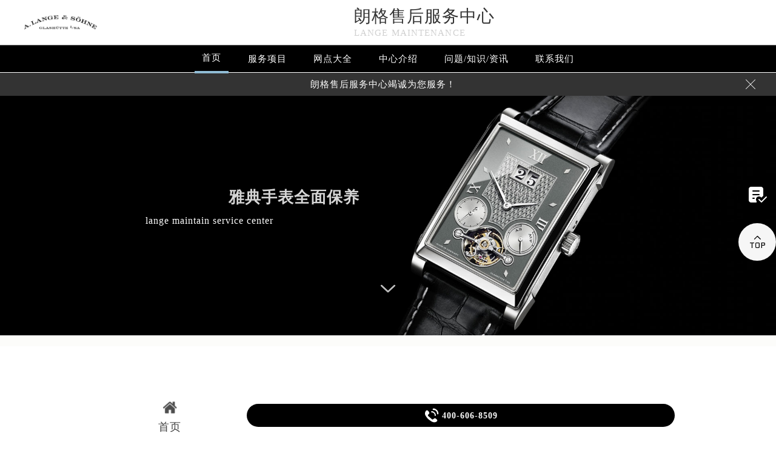

--- FILE ---
content_type: text/html; charset=UTF-8
request_url: http://www.gjmbwx.com/tag/%E9%9B%85%E5%85%B8%E6%89%8B%E8%A1%A8%E5%85%A8%E9%9D%A2%E4%BF%9D%E5%85%BB/
body_size: 20241
content:
<!DOCTYPE html>
<html>
<head>
<meta charset="utf-8">
<title>雅典手表全面保养 - | lange</title>
<!--头部开始-->
<!--<link rel="profile" href="https://gmpg.org/xfn/11">-->
<link type="image/x-icon" href="/wp-content/themes/lange/assets/images/baidafeili.ico" rel="shortcut icon external nofollow" />
<meta name="applicable-device"content="pc,mobile">
<meta name="viewport" content="width=device-width,minimum-scale=1.0,maximum-scale=1.0,user-scalable=no">
<link rel= "stylesheet"  href= "/wp-content/themes/lange/assets/css/iconfont.css"  type= "text/css"  media= "screen"  />
<link rel= "stylesheet"  href= "/wp-content/themes/lange/assets/css/swiper.min.css"  type= "text/css"  media= "screen"  />
<link rel= "stylesheet"  href= "/wp-content/themes/lange/assets/css/index.css"  type= "text/css"  media= "screen"  />
<script src="/wp-content/themes/lange/assets/js/jquery1.7.2.js" type="text/javascript" charset="utf-8"></script>
<script type="text/javascript" src="/wp-content/themes/lange/assets/js/touchslide.js"></script>
<script type="text/javascript" src="/wp-content/themes/lange/assets/js/superslide.js"></script>
<script src="/wp-content/themes/lange/assets/js/swiper.min.js" type="text/javascript" charset="utf-8"></script>
</head>
<body>
<header class="header">
<div class="top">
	<div class="w1200 df flex czjz wrap">
        <div class="top_cen">
            <a href="/" class="flex spjz czjz wrap"><img src="/wp-content/themes/lange/assets/images/logo/pp_tp_baida.png" title="朗格维修保养中心" alt="朗格售后指定授权网点" /></a>
        </div>
        <div class="top_fl flex wrap column">
            <h2 class="mdsize"><a href="http://www.gjmbwx.com/" class="mdsize" title="朗格售后服务中心">朗格售后服务中心</a></h2>
            <p class="smsize">lange maintenance</p>
        </div>
    	<div class="topflone1 flex czjz sjshow">
            <span class="icon iconfont">&#xe653;</span>
            <p class="pcshow">菜单</p>
        </div>
        <div class="top_fr flex ydq pcshow">
            <!--<div class="top_frty flex spjz czjz wrap">
            	<div class="top_frtya">
                	<span class="icon iconfont top_fr001">&#xe6dc;</span>
                </div>
                <div class="top_frtyb flex wrap column">
                    <p class="smsize">腕表保养及检修</p>
                    <span class="mdsize showTel">400-606-8509</span> 
                </div>
            </div>-->
        </div>
    </div>
</div>
<!--导航-->
<div class="nav">
    <ul class="nav_ul w1200 flex spjz czjz wrap" id="nav_ul_smy">
      	<li id="nav_img_smy"><a href="/" class="flex spjz czjz wrap"><img src="/wp-content/themes/lange/assets/images/logo/pp_tp_baidabai.png" title="朗格维修保养中心" alt="朗格售后指定授权网点"></a></li>
        <li class="m"> <a href="/" class="nava smsize" title="首页-朗格售后服务中心">首页</a> </li>
        <li class="m"> 
        	<a href="http://www.gjmbwx.com/Items/" title="朗格维修服务" class="nava smsize">服务项目</a> 
        </li>
        <li class="m"> 
        	<a href="http://www.gjmbwx.com/Network/" title="朗格售后维修点地址" class="nava smsize">网点大全</a></li>
        <li class="m"> 
        	<a href="http://www.gjmbwx.com/problems/75.html" title="中心介绍-朗格售后服务中心" class="nava smsize">中心介绍</a>
        </li>
        <li class="m"> <a href="http://www.gjmbwx.com/Problems/" title="常见问题-朗格售后服务中心" class="nava smsize">问题/知识/资讯</a> </li>
        <li class="m"> 
        	<a href="http://www.gjmbwx.com/AddressPhone/" title="朗格客户服务中心" class="nava smsize">联系我们</a> 
        </li>
      <!--<li id="nav_tel_smy"><a class="smsize hrefTel showTel">400-606-8509</a></li>-->
    </ul>
    <div class="clear"></div>
</div>
<!--服务提示开始-->
    <div class="topbtm">
        <div class="topbtmcon flex df czjz">
            <div class=""></div>
            <a href="#visit_process_list_outter" title="朗格售后服务中心"><p class="smsize">朗格售后服务中心竭诚为您服务！</p></a>
            <span class="iconfont gbtopbtm"></span>
        </div>
    </div>     
    <!--服务提示结束-->
	<div class="clear"></div>
</header>
<!--banner图-->
<div class="banner">
    <ul class="pic">
    	<li> 
            <div class="sjpcimg">
            	<img src="/wp-content/themes/lange/assets/images/banner.jpg" alt="朗格售后指定授权网点" title="朗格维修保养中心"/>
                <img src="/wp-content/themes/lange/assets/images/bannersj.jpg" alt="朗格售后指定授权网点" title="朗格维修保养中心"/>
            </div>
            <div class="w1200">
                <div class="ban_info">
                    <div class="ban_info_top" style="color: #fff;">
                        <p> <span><h1>雅典手表全面保养</h1></span> <span class="sjshow">lange maintain service center</span> <span class="pcshow">lange maintain service center</span><span class="smsize ban_info_topjia"></span> </p>
                    </div>
                </div>
            </div>
        </li>
    </ul>
    <a href="#p01" class="xjtwrap">
        <img src="/wp-content/themes/lange/assets/images/xjt.png" class="xjt" alt="朗格售后指定授权网点" title="朗格维修保养中心"/>
    </a>
</div>
<!-- 导航 -->
<div class="dhwrap">
    <div class="dhcon flex czjz column">
        <div class="topcenimgwrap">
            <img src="/wp-content/themes/lange/assets/images/logo/pp_tp_baida.png" alt="朗格售后指定授权网点" title="朗格维修保养中心"/>
        </div>
        <div class="navrel">
            <!-- Swiper -->
            <div class="swiper-jx swiper-nav">
                <div class="swiper-wrapper">
                    <div class="swiper-slide">
                        <a href="http://www.gjmbwx.com/Items/" title="朗格维修服务">
                            <div class="jximgwrap">
                                <img src="/wp-content/themes/lange/assets/images/d1.jpg" alt="服务项目-朗格售后指定授权网点" title="服务项目-朗格售后服务中心">
                            </div>
                            <h3>服务项目</h3>
                        </a>
                    </div>
                    <div class="swiper-slide">
                        <a href="http://www.gjmbwx.com/Network/" title="朗格售后维修点地址">
                            <div class="jximgwrap">
                                <img src="/wp-content/themes/lange/assets/images/d3.jpg" alt="网点大全-朗格售后指定授权网点" title="网点大全-朗格售后服务中心">
                            </div>
                            <h3>网点大全</h3>
                        </a>
                    </div>
                    <div class="swiper-slide">
                        <a href="http://www.gjmbwx.com/Problems/" title="常见问题-朗格售后服务中心">
                            <div class="jximgwrap">
                                <img src="/wp-content/themes/lange/assets/images/d4.jpg" alt="常见问题-朗格售后指定授权网点" title="常见问题-朗格售后服务中心">
                            </div>
                            <h3>知识/资讯</h3>
                        </a>
                    </div>
                    <div class="swiper-slide">
                        <a href="http://www.gjmbwx.com/problems/75.html" title="中心介绍-朗格售后服务中心">
                            <div class="jximgwrap">
                                <img src="/wp-content/themes/lange/assets/images/d2.jpg" alt="中心介绍-朗格售后指定授权网点" title="中心介绍-朗格售后服务中心">
                            </div>
                            <h3>中心介绍</h3>
                        </a>
                    </div>
                    <div class="swiper-slide">
                        <a href="http://www.gjmbwx.com/AddressPhone/" title="朗格客户服务中心">
                            <div class="jximgwrap">
                                <img src="/wp-content/themes/lange/assets/images/d3.jpg" alt="朗格售后客户服务中心" title="朗格客户服务中心">
                            </div>
                            <h3>联系我们</h3>
                        </a>
                    </div>
                </div>
                <!-- Add Pagination -->
                <div class="swiper-pagination"></div>
            </div>
            <div class="navinfoo">
                <div class="navone">
                    <a href="http://www.gjmbwx.com/" class="smsize" title="首页-朗格维修保养中心">首页</a>
                    <a href="http://www.gjmbwx.com/bjwxzx/" class="flex czjz smsize" title="北京朗格维修保养中心">北京朗格维修保养中心</a>
                    <a href="http://www.gjmbwx.com/shwxzx/" class="flex czjz smsize" title="上海朗格维修保养中心">上海朗格维修保养中心</a>
                    <a href="http://www.gjmbwx.com/gzwxzx/" class="flex czjz smsize" title="广州朗格维修保养中心">广州朗格维修保养中心</a>
                    <a href="http://www.gjmbwx.com/szwxzx/" class="flex czjz smsize" title="深圳朗格维修保养中心">深圳朗格维修保养中心</a>
                    <a href="http://www.gjmbwx.com/tjwxzx/" class="flex czjz smsize" title="天津朗格维修保养中心">天津朗格维修保养中心</a>
                    <a href="http://www.gjmbwx.com/cdwxzx/" class="flex czjz smsize" title="成都朗格维修保养中心">成都朗格维修保养中心</a>
                </div>
                <div class="navone">
                    <h3>营业时间</h3>
                    <span>客服：7:00-22:00</span>
                    <span>门店：09:00-19:30</span>
                </div>
                <div class="navone">
                    <a href="/AddressPhone/" title="朗格维修保养中心">联系我们</a>
                    <a href="tel:4006068509" rel="nofollow" class="hrefTel showTel"  title="400-606-8509-朗格维修保养中心">400-606-8509</a>
                </div>
            </div>
            <div class="gylj flex czjz spjz">
                <a href="javascript:void(0)" rel="nofollow" class="showzjtc" title="在线预约-朗格维修保养中心">在线预约</a>
                <a href="http://www.gjmbwx.com/Items/" title="朗格维修服务">探索更多</a>
            </div>
        </div>
        <img src="/wp-content/themes/lange/assets/images/gb.png" class="gbnav" alt="朗格售后指定授权网点" title="朗格售后服务中心"/>
    </div>
</div>
<div class="clear" id="p01"></div>
<script src="/wp-content/themes/lange/assets/js/head.js" type="text/javascript" charset="utf-8"></script>
<!--头部结束-->
<div class="lao01">&nbsp;</div><!--当前位置-->
<div class="cjwt04 w1200 flex czjz wrap">
	<div class="p06 smsize">当前位置：<a href="http://www.gjmbwx.com">朗格维修中心</a> > 雅典手表全面保养</div>
</div>
<div class="p05lis flex df wrap w1200">
    <div class="p05lis_a">
    	<!--列表内容开始-->
<ul class="p06ul">
        	                            	                
                    <li class="flex df czjz wrap">
                        <div class="p06ula"> <a href="http://www.gjmbwx.com/problems/shanghai/1472.html" title="朗格表带怎么调节长短(简单易学的调节方法)"><img src="http://www.gjmbwx.com/wp-content/uploads/2023/06/10.jpg" title="朗格表带怎么调节长短(简单易学的调节方法)" alt="朗格表带怎么调节长短(简单易学的调节方法)" /></a> </div>
                        <div class="p06ulb">
                            <h3 class="smsize"><a href="http://www.gjmbwx.com/problems/shanghai/1472.html" title="朗格表带怎么调节长短(简单易学的调节方法)" class="smsize">朗格表带怎么调节长短(简单易学的调节方法)</a></h3>
                            <p class="smsize">
	朗格维修中心为您分享：“朗格表带怎么调节长短(简单易学的调节方法)”作为一款高端的瑞士制表品牌，表在全球范围内拥有着广......<a href="http://www.gjmbwx.com/problems/shanghai/1472.html" title="朗格表带怎么调节长短(简单易学的调节方法)" class="smsize">详细</a></p>
                            <div class="p06ulbyu flex df czjz wrap">
                                <div class="p06ulbyua flex spjz czjz wrap"><span class="smsize">标签：</span><span class="smsize"><a href="http://www.gjmbwx.com/tag/%e9%9b%85%e5%85%b8/" rel="tag">雅典</a>, <a href="http://www.gjmbwx.com/tag/%e9%9b%85%e5%85%b8%e6%89%8b%e8%a1%a8%e5%85%a8%e9%9d%a2%e4%bf%9d%e5%85%bb/" rel="tag">雅典手表全面保养</a></span></div>
                                <!--<div class="p06ulbyub flex spjz czjz wrap"><span class="smsize">朗格手表</span></div>-->
                                <div class="p06ulbyua flex spjz czjz wrap"><span class="smsize">时间：</span><span class="smsize">2023-06-11</span></div>
                            </div> 
                        </div>
                    </li>
                                        	                
                    <li class="flex df czjz wrap">
                        <div class="p06ula"> <a href="http://www.gjmbwx.com/problems/shanghai/1472.html" title="朗格表带怎么调节长短(简单易学的调节方法)"><img src="http://www.gjmbwx.com/wp-content/uploads/2023/06/10.jpg" title="朗格表带怎么调节长短(简单易学的调节方法)" alt="朗格表带怎么调节长短(简单易学的调节方法)" /></a> </div>
                        <div class="p06ulb">
                            <h3 class="smsize"><a href="http://www.gjmbwx.com/problems/shanghai/1472.html" title="朗格表带怎么调节长短(简单易学的调节方法)" class="smsize">朗格表带怎么调节长短(简单易学的调节方法)</a></h3>
                            <p class="smsize">
	朗格维修中心为您分享：“朗格表带怎么调节长短(简单易学的调节方法)”作为一款高端的瑞士制表品牌，表在全球范围内拥有着广......<a href="http://www.gjmbwx.com/problems/shanghai/1472.html" title="朗格表带怎么调节长短(简单易学的调节方法)" class="smsize">详细</a></p>
                            <div class="p06ulbyu flex df czjz wrap">
                                <div class="p06ulbyua flex spjz czjz wrap"><span class="smsize">标签：</span><span class="smsize"><a href="http://www.gjmbwx.com/tag/%e9%9b%85%e5%85%b8/" rel="tag">雅典</a>, <a href="http://www.gjmbwx.com/tag/%e9%9b%85%e5%85%b8%e6%89%8b%e8%a1%a8%e5%85%a8%e9%9d%a2%e4%bf%9d%e5%85%bb/" rel="tag">雅典手表全面保养</a></span></div>
                                <!--<div class="p06ulbyub flex spjz czjz wrap"><span class="smsize">朗格手表</span></div>-->
                                <div class="p06ulbyua flex spjz czjz wrap"><span class="smsize">时间：</span><span class="smsize">2023-06-11</span></div>
                            </div> 
                        </div>
                    </li>
                                    </ul>    	<!--列表内容结束-->
    </div>
    <div class="p05lis_b">
    <div class="p05lis_byu flex spjz czjz wrap p05lis_bqieyu">
    	<div class="p05lis_ba smsize flex spjz czjz wrap"><div class="p05lis_baa flex spjz czjz wrap"><img src="/wp-content/themes/lange/assets/images/bai02.png" /></div>朗格保养</div>
        <div id="tab01s-container" class="swiper-container">
            <ul class="tab-bd swiper-wrapper">
                <li class="swiper-slide">  
                    <h3 class="p05la flex spjz czjz wrap smsize"><a href="http://www.gjmbwx.com/bjwxzx/" title="北京朗格售后服务中心">北京朗格售后服务中心</a></h3>
                    <div class="p05lis_bb"><a href="/bjwxzx/"><img src="/wp-content/themes/lange/assets/images/bai02.jpg" title="北京朗格售后服务中心" alt="北京朗格售后指定维修中心" /></a></div>
                    <p class="p05lb smsize">北京王府井朗格售后服务中心位于北京市东城区东长安街1号王府井东方广场，是朗格维修保养服务网点,中心技师均接受国际化标准的职业培训....<a href="/bjwxzx/" class="smsize" title="点击查看北京朗格售后服务中心">详情 &gt;</a></p> 
                </li>
                <li class="swiper-slide">
                    <h3 class="p05la flex spjz czjz wrap smsize"><a href="http://www.gjmbwx.com/shwxzx/" title="上海朗格售后服务中心">上海朗格售后服务中心</a></h3>
                    <div class="p05lis_bb"><a href="/shwxzx/"><img src="/wp-content/themes/lange/assets/images/bai02.jpg" title="上海朗格售后服务中心" alt="上海朗格售后指定维修中心" /></a></div>
                    <p class="p05lb smsize">上海朗格售后服务中心位于上海市徐汇区虹桥路3号港汇中心2座37层，是朗格维修保养服务网点,中心技师均接受国际化标准的职业培训....<a href="/shwxzx/" class="smsize" title="点击查看上海朗格售后服务中心">详情 &gt;</a></p> 
                </li>
                <li class="swiper-slide">
                    <h3 class="p05la flex spjz czjz wrap smsize"><a href="http://www.gjmbwx.com/gzwxzx/" title="广州朗格售后服务中心">广州朗格售后服务中心</a></h3>
                    <div class="p05lis_bb"><a href="/gzwxzx/"><img src="/wp-content/themes/lange/assets/images/bai02.jpg" title="广州朗格售后服务中心" alt="广州朗格售后指定维修中心" /></a></div>
                    <p class="p05lb smsize">广州万菱汇朗格售后服务中心位于广州市天河区天河路230号，是朗格维修保养服务网点,中心技师均接受国际化标准的职业培训....<a href="/gzwxzx/" class="smsize" title="点击查看广州朗格售后服务中心">详情 &gt;</a></p> 
                </li>
                <li class="swiper-slide">
                    <h3 class="p05la flex spjz czjz wrap smsize"><a href="http://www.gjmbwx.com/szwxzx/" title="深圳朗格售后服务中心">深圳朗格售后服务中心</a></h3>
                    <div class="p05lis_bb"><a href="/szwxzx/"><img src="/wp-content/themes/lange/assets/images/bai02.jpg" title="深圳朗格售后服务中心" alt="深圳朗格售后指定维修中心" /></a></div>
                    <p class="p05lb smsize">深圳朗格售后服务中心位于深圳市罗湖区深南东路5001号，是朗格维修保养服务网点,中心技师均接受国际化标准的职业培训....<a href="/szwxzx/" class="smsize" title="点击查看深圳朗格售后服务中心">详情 &gt;</a></p> 
                </li>
                <li class="swiper-slide">
                    <h3 class="p05la flex spjz czjz wrap smsize"><a href="http://www.gjmbwx.com/tjwxzx/" title="天津朗格售后服务中心">天津朗格售后服务中心</a></h3>
                    <div class="p05lis_bb"><a href="/tjwxzx/"><img src="/wp-content/themes/lange/assets/images/bai02.jpg" title="天津朗格售后服务中心" alt="天津朗格售后指定维修中心" /></a></div>
                    <p class="p05lb smsize">天津朗格售后服务中心位于天津市和平区赤峰道136号天津国际金融中心26层，是朗格维修保养服务网点,中心技师均接受国际化标准的职业培训....<a href="/tjwxzx/" class="smsize" title="点击查看天津朗格售后服务中心">详情 &gt;</a></p> 
                </li>
                <li class="swiper-slide">
                    <h3 class="p05la flex spjz czjz wrap smsize"><a href="http://www.gjmbwx.com/cdwxzx/" title="成都朗格售后服务中心">成都朗格售后服务中心</a></h3>
                    <div class="p05lis_bb"><a href="/cdwxzx/"><img src="/wp-content/themes/lange/assets/images/bai02.jpg" title="成都朗格售后服务中心" alt="成都朗格售后指定维修中心" /></a></div>
                    <p class="p05lb smsize">成都朗格售后服务中心位于成都市锦江区人民东路6号，是朗格维修保养服务网点,中心技师均接受国际化标准的职业培训....<a href="/cdwxzx/" class="smsize" title="点击查看成都朗格售后服务中心">详情 &gt;</a></p> 
                </li>
            </ul>  
        </div>
        <div class="p05lbyu">
            <div class="tab-hd">
                <div class="p05lg flex df czjz wrap tab01s">
                    <a href="http://www.gjmbwx.com/bjwxzx/" class="smsize on" title="北京朗格售后服务中心">北京</a>
                    <a href="http://www.gjmbwx.com/shwxzx/" class="smsize" title="上海朗格售后服务中心">上海</a>
                    <a href="http://www.gjmbwx.com/gzwxzx/" class="smsize" title="广州朗格售后服务中心">广州</a>
                    <a href="http://www.gjmbwx.com/szwxzx/" class="smsize" title="深圳朗格售后服务中心">深圳</a>
                    <a href="http://www.gjmbwx.com/tjwxzx/" class="smsize" title="天津朗格售后服务中心">天津</a>
                    <a href="http://www.gjmbwx.com/cdwxzx/" class="smsize" title="成都朗格售后服务中心">成都</a>
                </div>   
            </div>
        </div>
        <script type="text/javascript">
        	$(function () {
			  //swiperTab 是你导航的className,active是你当前状态的className
				//$('.tab01s > .p05lg > a').eq(0).addClass('on');
				//tabs('.tab01s > .p05lg > a','#tab01s-container','on');
				
				var tabsSwiper888 = new Swiper('#tab01s-container', {
					speed: 500,
					autoHeight: true,
					on: {
						slideChangeTransitionStart: function() {
							$(".tab01s .on").removeClass('on');
							$(".tab01s a").eq(this.activeIndex).addClass('on');
						}
					}
				})
				$(".tab01s a").on('click', function(e) {
					e.preventDefault()
					$(".tab01s .on").removeClass('on')
					$(this).addClass('on')
					tabsSwiper888.slideTo($(this).index())
				})
				
				
			});
        </script>
    </div>
    <div class="p05lis_byu flex spjz czjz wrap">
        <div class="p05lis_ba smsize flex spjz czjz wrap"><div class="p05lis_baa flex spjz czjz wrap"><img src="/wp-content/themes/lange/assets/images/bai02.png" /></div>推荐阅读</div> 
        
        <div class="bai03_sideMenu bai03" id="bai03_sideMen002">
        	                <h3 class="bai03_sideh3 smsize flex df czjz wrap"><div class="bai03_bdspan smsize flex spjz czjz wrap"><span class="smsize">1</span></div><div class="bai03_bdspana smsize"><a href="http://www.gjmbwx.com/problems/75.html" title="朗格维修保养服务中心介绍 | Lange" class="smsize">朗格维修保养服务中心介绍 | Lange</a></div><em></em></h3>
                <div class="bai03_sideMenuaa">
                    <div class="p05lis_bb"><img src="http://www.gjmbwx.com/wp-content/uploads/2021/10/bai005.jpg" title="朗格维修保养服务中心介绍 | Lange" alt="朗格维修保养服务中心介绍 | Lange" /></div>
                    <div class="bai03_sideMenuaa_a smsize">




 
 


朗格  官方售后服务中心 







Lange  












朗格从来没有改变世界，而是把它留给佩戴它的人。
Lange will never change the ......<a href="http://www.gjmbwx.com/problems/75.html" title="朗格维修保养服务中心介绍 | Lange" class="smsize">详情 &gt;</a></div>
                </div>
                            <h3 class="bai03_sideh3 smsize flex df czjz wrap"><div class="bai03_bdspan smsize flex spjz czjz wrap"><span class="smsize">2</span></div><div class="bai03_bdspana smsize"><a href="http://www.gjmbwx.com/problems/beijing/2560.html" title="朗格机械腕表走时不准如何精密修复？专业解析排除石英因素" class="smsize">朗格机械腕表走时不准如何精密修复？专业解析排除石英因素</a></div><em></em></h3>
                <div class="bai03_sideMenuaa">
                    <div class="p05lis_bb"><img src="http://www.gjmbwx.com/wp-content/uploads/2024/11/0MgR68KDY.jpg" title="朗格机械腕表走时不准如何精密修复？专业解析排除石英因素" alt="朗格机械腕表走时不准如何精密修复？专业解析排除石英因素" /></div>
                    <div class="bai03_sideMenuaa_a smsize">【朗格维修】在一个风和日丽的下午，老李轻轻地叹了口气，看着他那珍贵的朗格机械表，时间仿佛跟它开了个小玩笑，忽快忽慢，让人捉摸不透。你是否......<a href="http://www.gjmbwx.com/problems/beijing/2560.html" title="朗格机械腕表走时不准如何精密修复？专业解析排除石英因素" class="smsize">详情 &gt;</a></div>
                </div>
                            <h3 class="bai03_sideh3 smsize flex df czjz wrap"><div class="bai03_bdspan smsize flex spjz czjz wrap"><span class="smsize">3</span></div><div class="bai03_bdspana smsize"><a href="http://www.gjmbwx.com/problems/beijing/2816.html" title="朗格机械腕表异响怎么办？专业解决高端名表走时杂音" class="smsize">朗格机械腕表异响怎么办？专业解决高端名表走时杂音</a></div><em></em></h3>
                <div class="bai03_sideMenuaa">
                    <div class="p05lis_bb"><img src="http://www.gjmbwx.com/wp-content/uploads/2025/02/N3eJ6.jpg" title="朗格机械腕表异响怎么办？专业解决高端名表走时杂音" alt="朗格机械腕表异响怎么办？专业解决高端名表走时杂音" /></div>
                    <div class="bai03_sideMenuaa_a smsize">【朗格售后】想象一下，当你优雅地举起手腕，准备欣赏那精妙绝伦的朗格机械表时，突然，一阵不合时宜的“滴答交响曲”打破了宁静。是不是觉得这高雅......<a href="http://www.gjmbwx.com/problems/beijing/2816.html" title="朗格机械腕表异响怎么办？专业解决高端名表走时杂音" class="smsize">详情 &gt;</a></div>
                </div>
                            <h3 class="bai03_sideh3 smsize flex df czjz wrap"><div class="bai03_bdspan smsize flex spjz czjz wrap"><span class="smsize">4</span></div><div class="bai03_bdspana smsize"><a href="http://www.gjmbwx.com/problems/guangzhou/3072.html" title="朗格机械腕表星期不跳？专业解决方法助您精准计时" class="smsize">朗格机械腕表星期不跳？专业解决方法助您精准计时</a></div><em></em></h3>
                <div class="bai03_sideMenuaa">
                    <div class="p05lis_bb"><img src="http://www.gjmbwx.com/wp-content/uploads/2025/05/k797Yzb.jpg" title="朗格机械腕表星期不跳？专业解决方法助您精准计时" alt="朗格机械腕表星期不跳？专业解决方法助您精准计时" /></div>
                    <div class="bai03_sideMenuaa_a smsize">【朗格保养】想象一下，星期一早上，你满怀期待地望向手腕上的朗格机械瑰宝，却发现它似乎沉浸在了上周的时光里，星期显示纹丝不动。这不仅是个小......<a href="http://www.gjmbwx.com/problems/guangzhou/3072.html" title="朗格机械腕表星期不跳？专业解决方法助您精准计时" class="smsize">详情 &gt;</a></div>
                </div>
                            <h3 class="bai03_sideh3 smsize flex df czjz wrap"><div class="bai03_bdspan smsize flex spjz czjz wrap"><span class="smsize">5</span></div><div class="bai03_bdspana smsize"><a href="http://www.gjmbwx.com/problems/beijing/3328.html" title="朗格表扣容易松怎么弄" class="smsize">朗格表扣容易松怎么弄</a></div><em></em></h3>
                <div class="bai03_sideMenuaa">
                    <div class="p05lis_bb"><img src="http://www.gjmbwx.com/wp-content/uploads/2025/08/HDQYL2mj9.jpg" title="朗格表扣容易松怎么弄" alt="朗格表扣容易松怎么弄" /></div>
                    <div class="bai03_sideMenuaa_a smsize">【朗格售后】腕表是男士们展现品味与风格的重要配饰，而朗格表作为高端腕表品牌之一，更是备受追捧。然而，有些佩戴者可能会遇到一个常见的问题：......<a href="http://www.gjmbwx.com/problems/beijing/3328.html" title="朗格表扣容易松怎么弄" class="smsize">详情 &gt;</a></div>
                </div>
                            <h3 class="bai03_sideh3 smsize flex df czjz wrap"><div class="bai03_bdspan smsize flex spjz czjz wrap"><span class="smsize">6</span></div><div class="bai03_bdspana smsize"><a href="http://www.gjmbwx.com/problems/beijing/3840.html" title="朗格手表外观有划痕解决方法" class="smsize">朗格手表外观有划痕解决方法</a></div><em></em></h3>
                <div class="bai03_sideMenuaa">
                    <div class="p05lis_bb"><img src="http://www.gjmbwx.com/wp-content/uploads/2026/01/p9udW.jpg" title="朗格手表外观有划痕解决方法" alt="朗格手表外观有划痕解决方法" /></div>
                    <div class="bai03_sideMenuaa_a smsize">【朗格保养】对于佩戴者而言，手表不仅是时间的工具，更是个人品味和风格的体现。然而，随着时间的推移，手表难免会因为各种原因出现划痕。面对这......<a href="http://www.gjmbwx.com/problems/beijing/3840.html" title="朗格手表外观有划痕解决方法" class="smsize">详情 &gt;</a></div>
                </div>
                            <h3 class="bai03_sideh3 smsize flex df czjz wrap"><div class="bai03_bdspan smsize flex spjz czjz wrap"><span class="smsize">7</span></div><div class="bai03_bdspana smsize"><a href="http://www.gjmbwx.com/problems/257.html" title="朗格手表清洗保养需要多久？" class="smsize">朗格手表清洗保养需要多久？</a></div><em></em></h3>
                <div class="bai03_sideMenuaa">
                    <div class="p05lis_bb"><img src="http://www.gjmbwx.com/wp-content/uploads/2021/11/朗格gai10.jpg" title="朗格手表清洗保养需要多久？" alt="朗格手表清洗保养需要多久？" /></div>
                    <div class="bai03_sideMenuaa_a smsize">朗格手表清洗保养需要多久？日常应该如何保养朗格手表呢？下面我们朗格维修中心就来说一下朗格手表清洗保养时间的问题吧！

	朗格手表清洗保养需要......<a href="http://www.gjmbwx.com/problems/257.html" title="朗格手表清洗保养需要多久？" class="smsize">详情 &gt;</a></div>
                </div>
                            <h3 class="bai03_sideh3 smsize flex df czjz wrap"><div class="bai03_bdspan smsize flex spjz czjz wrap"><span class="smsize">8</span></div><div class="bai03_bdspana smsize"><a href="http://www.gjmbwx.com/problems/guangzhou/1281.html" title="朗格腕表消磁了（解决方法）" class="smsize">朗格腕表消磁了（解决方法）</a></div><em></em></h3>
                <div class="bai03_sideMenuaa">
                    <div class="p05lis_bb"><img src="http://www.gjmbwx.com/wp-content/uploads/2023/03/7.jpg" title="朗格腕表消磁了（解决方法）" alt="朗格腕表消磁了（解决方法）" /></div>
                    <div class="bai03_sideMenuaa_a smsize">　　朗格维修中心分享：“朗格腕表消磁了（解决方法）”，手表维护小边分享：“如何消除手表磁性最简单的方法，如何处理朗格手表磁性？手表维护”手表......<a href="http://www.gjmbwx.com/problems/guangzhou/1281.html" title="朗格腕表消磁了（解决方法）" class="smsize">详情 &gt;</a></div>
                </div>
                            <h3 class="bai03_sideh3 smsize flex df czjz wrap"><div class="bai03_bdspan smsize flex spjz czjz wrap"><span class="smsize">9</span></div><div class="bai03_bdspana smsize"><a href="http://www.gjmbwx.com/problems/beijing/3585.html" title="朗格手表进灰了处理办法大全" class="smsize">朗格手表进灰了处理办法大全</a></div><em></em></h3>
                <div class="bai03_sideMenuaa">
                    <div class="p05lis_bb"><img src="http://www.gjmbwx.com/wp-content/uploads/2025/10/89zM683UV8.jpg" title="朗格手表进灰了处理办法大全" alt="朗格手表进灰了处理办法大全" /></div>
                    <div class="bai03_sideMenuaa_a smsize">【朗格保养】当您发现心爱的朗格手表进灰时，这可能会影响手表的正常运行和外观。灰尘不仅会损坏表壳和表带，还可能影响机芯的正常工作。下面是一......<a href="http://www.gjmbwx.com/problems/beijing/3585.html" title="朗格手表进灰了处理办法大全" class="smsize">详情 &gt;</a></div>
                </div>
                    </div>
        <script>
            jQuery("#bai03_sideMen002").slide({titCell:".bai03_sideh3", targetCell:".bai03_sideMenuaa",effect:"slideDown",delayTime:300,trigger:"click"});
        </script>
        <div class="baiqie">
            <div class="baiqie_hd">
                <ul class="p05lis_d flex df czjz wrap">
                	<li class="smsize"><a class="smsize" title="朗格手表防水圈" alt="朗格手表防水圈" href="http://www.gjmbwx.com/tag/%e6%9c%97%e6%a0%bc%e6%89%8b%e8%a1%a8%e9%98%b2%e6%b0%b4%e5%9c%88/" target="_blank" rel="noopener noreferrer">朗格手表防水圈</a></li><li class="smsize"><a class="smsize" title="朗格售后" alt="朗格售后" href="http://www.gjmbwx.com/tag/%e6%9c%97%e6%a0%bc%e5%94%ae%e5%90%8e/" target="_blank" rel="noopener noreferrer">朗格售后</a></li><li class="smsize"><a class="smsize" title="朗格走慢" alt="朗格走慢" href="http://www.gjmbwx.com/tag/%e6%9c%97%e6%a0%bc%e8%b5%b0%e6%85%a2/" target="_blank" rel="noopener noreferrer">朗格走慢</a></li><li class="smsize"><a class="smsize" title="朗格维修" alt="朗格维修" href="http://www.gjmbwx.com/tag/%e6%9c%97%e6%a0%bc%e7%bb%b4%e4%bf%ae/" target="_blank" rel="noopener noreferrer">朗格维修</a></li><li class="smsize"><a class="smsize" title="朗格手表使用误区" alt="朗格手表使用误区" href="http://www.gjmbwx.com/tag/%e6%9c%97%e6%a0%bc%e6%89%8b%e8%a1%a8%e4%bd%bf%e7%94%a8%e8%af%af%e5%8c%ba/" target="_blank" rel="noopener noreferrer">朗格手表使用误区</a></li><li class="smsize"><a class="smsize" title="朗格手表表蒙" alt="朗格手表表蒙" href="http://www.gjmbwx.com/tag/%e6%9c%97%e6%a0%bc%e6%89%8b%e8%a1%a8%e8%a1%a8%e8%92%99/" target="_blank" rel="noopener noreferrer">朗格手表表蒙</a></li>                </ul>
            </div>
        </div>
        <script type="text/javascript">jQuery(".baiqie").slide({ titCell:".baiqie_hd li",delayTime:200,interTime:3000,autoPlay:true });</script>
    </div>
    <div class="p05lis_byu flex spjz czjz wrap">
        <div class="p05lis_ba smsize flex spjz czjz wrap"><div class="p05lis_baa flex spjz czjz wrap"><img src="/wp-content/themes/lange/assets/images/bai02.png" /></div>随机推荐</div> 
        <div class="tab-hd">
            <ul class="p05lis_bd flex spjz czjz wrap">
            					                	<li><a href="http://www.gjmbwx.com/problems/561.html" title="朗格手表机芯保养价格是多少？" class="smsize flex df czjz wrap"><div class="p05lis_bdspan smsize flex spjz czjz wrap"><span class="smsize">1</span></div><div class="p05lis_bdspana smsize">朗格手表机芯保养价格是多少？</div></a></li>
                                	<li><a href="http://www.gjmbwx.com/problems/beijing/3352.html" title="朗格表针掉了要多少钱" class="smsize flex df czjz wrap"><div class="p05lis_bdspan smsize flex spjz czjz wrap"><span class="smsize">2</span></div><div class="p05lis_bdspana smsize">朗格表针掉了要多少钱</div></a></li>
                                	<li><a href="http://www.gjmbwx.com/problems/shanghai/3648.html" title="朗格手表走走停停处理方法" class="smsize flex df czjz wrap"><div class="p05lis_bdspan smsize flex spjz czjz wrap"><span class="smsize">3</span></div><div class="p05lis_bdspana smsize">朗格手表走走停停处理方法</div></a></li>
                                	<li><a href="http://www.gjmbwx.com/problems/shenzhen/2433.html" title="朗格机械表发条上不满？专业解决之道让你爱表重焕生机" class="smsize flex df czjz wrap"><div class="p05lis_bdspan smsize flex spjz czjz wrap"><span class="smsize">4</span></div><div class="p05lis_bdspana smsize">朗格机械表发条上不满？专业解决之道让你爱表重焕生机</div></a></li>
                                	<li><a href="http://www.gjmbwx.com/problems/guangzhou/3169.html" title="朗格机械腕表表扣故障？专业指南助您轻松修复" class="smsize flex df czjz wrap"><div class="p05lis_bdspan smsize flex spjz czjz wrap"><span class="smsize">5</span></div><div class="p05lis_bdspana smsize">朗格机械腕表表扣故障？专业指南助您轻松修复</div></a></li>
                            </ul>
        </div>
    </div>
    <script type="text/javascript">jQuery(".p05lis_byu").slide({ titCell:".tab-hd li",delayTime:200,interTime:3000,autoPlay:true });</script>
</div></div>        
<!--zr_13page 分页-->
<div class="zr_13page flex spjz czjz wrap w1200">
    <ul class="zr_13pagea smsize flex spjz czjz wrap">
        <div class='wp-pagenavi' role='navigation'>
<span class='pages'>第 1 页，共 1 页</span><span aria-current='page' class='current'>1</span>
</div>    </ul>
</div>
<!--朗格售后服务中心常见问题解答开始-->
<div class="lao06 flex spjz czjz wrap">
	<div class="wxtit01 flex spjz czjz wrap column">
        <div class="flex spjz czjz wrap corbai lgsize">PROBLEM</div>
        <div class="wxtit01a corqianlv">&nbsp;</div>
        <h2 class="wxtit01b flex spjz czjz wrap corbai mdsize">朗格售后服务中心常见问题解答</h2>
    </div> 
    <div class="lao06a flex df czjz wrap w1200">
    	<div id="leftTabBox" class="tabBox lao06b">
            <div class="tabBoxhd tab02s">
                <ul class="flex spjz czjz wrap">
                    <li class="flex df czjz wrap on"><a class="smsize">北京</a><span>&nbsp;</span></li>
                    <li class="flex df czjz wrap"><a class="smsize">上海</a><span>&nbsp;</span></li>
                    <li class="flex df czjz wrap"><a class="smsize">广州</a><span>&nbsp;</span></li>
                    <li class="flex df czjz wrap"><a class="smsize">深圳</a><span>&nbsp;</span></li>
                    <li class="flex df czjz wrap"><a class="smsize">天津</a><span>&nbsp;</span></li>
                    <li class="flex df czjz wrap"><a class="smsize">成都</a><span>&nbsp;</span></li>
                </ul>
            </div>
            <div id="tab02s-container" class="swiper-container">
                <div class="tabBoxbd swiper-wrapper">
                    <div class="lao06c swiper-slide">
                        <div class="lao08 lgsize">在北京检修或保养您的朗格腕表</div>
                        <div class="sideMenu bao03b" id="sideMen001">
                                                                                                                    <h3 class="sideh3"><em></em><a href="http://www.gjmbwx.com/problems/beijing/3840.html" title="朗格手表外观有划痕解决方法" class="smsize">朗格手表外观有划痕解决方法</a></h3>
                                <div class="sideMenuaa">
                                    <div class="sideMenuaa_a smsize">【朗格保养】对于佩戴者而言，手表不仅是时间的工具，更是个人品味和风格的体现。然而，随着时间的推移，手表难免会因为各种原因出现划痕。面对这一问题，我们可以通过一些简单的方法来修复或改善手表的外观。
一、轻微划痕的处理
对于轻微的划痕，可以使用软布和温和的清洁剂进行清洁。首先，将软布用少量清......<a href="http://www.gjmbwx.com/problems/beijing/3840.html" title="朗格手表外观有划痕解决方法" class="smsize">详情 &gt;</a></div>
                                </div>
                                                            <h3 class="sideh3"><em></em><a href="http://www.gjmbwx.com/problems/beijing/3822.html" title="朗格手表走走停停处理办法是什么" class="smsize">朗格手表走走停停处理办法是什么</a></h3>
                                <div class="sideMenuaa">
                                    <div class="sideMenuaa_a smsize">【朗格售后】对于许多钟表爱好者来说，朗格手表不仅是时间的记录者，更是身份与品味的象征。然而，当手表出现走走停停的现象时，这不仅会影响佩戴者的使用体验，也可能影响手表的精准度。那么，当您的朗格手表出现这种问题时，应该如何处理呢？
一、检查电池
如果您的朗格手表是机械表或石英表，首先应该考虑......<a href="http://www.gjmbwx.com/problems/beijing/3822.html" title="朗格手表走走停停处理办法是什么" class="smsize">详情 &gt;</a></div>
                                </div>
                                                            <h3 class="sideh3"><em></em><a href="http://www.gjmbwx.com/problems/beijing/3811.html" title="朗格手表走快了是啥原因" class="smsize">朗格手表走快了是啥原因</a></h3>
                                <div class="sideMenuaa">
                                    <div class="sideMenuaa_a smsize">【朗格售后】当您发现朗格手表走快时，可能涉及多种因素。首先，这可能是由于机械手表内部的机械结构问题，如发条张力不足或机芯润滑不良。其次，环境因素也会影响手表的走时精度。例如，温度变化、磁场干扰等都可能导致手表走快。此外，佩戴习惯也可能影响手表的走时表现，比如长时间佩戴在手腕上或进行剧烈......<a href="http://www.gjmbwx.com/problems/beijing/3811.html" title="朗格手表走快了是啥原因" class="smsize">详情 &gt;</a></div>
                                </div>
                                                            <h3 class="sideh3"><em></em><a href="http://www.gjmbwx.com/problems/beijing/3795.html" title="朗格手表进水了处理技巧" class="smsize">朗格手表进水了处理技巧</a></h3>
                                <div class="sideMenuaa">
                                    <div class="sideMenuaa_a smsize">【朗格维修】如果你的朗格手表不慎进水，正确的处理方法可以有效避免手表内部机芯受到损害。首先，切勿慌张，因为不当的操作可能会导致更严重的损坏。接下来，本文将详细介绍几种处理朗格手表进水的方法，帮助你妥善应对这一情况。
立即停止使用
一旦发现手表进水，应立即停止佩戴，并避免再次接触水分。如果......<a href="http://www.gjmbwx.com/problems/beijing/3795.html" title="朗格手表进水了处理技巧" class="smsize">详情 &gt;</a></div>
                                </div>
                                                            <h3 class="sideh3"><em></em><a href="http://www.gjmbwx.com/problems/beijing/3784.html" title="朗格手表走走停停应该咋办" class="smsize">朗格手表走走停停应该咋办</a></h3>
                                <div class="sideMenuaa">
                                    <div class="sideMenuaa_a smsize">【朗格保养】对于许多钟表爱好者来说，朗格手表是品质与工艺的象征。然而，如果您的朗格手表出现了走走停停的情况，这可能是由于多种原因导致的。首先，这种现象可能是由于机芯内部的灰尘或杂质影响了正常运作。其次，也可能是因为电池电量不足或者电池接触不良。再者，手表受到过剧烈撞击或长时间暴露在极端......<a href="http://www.gjmbwx.com/problems/beijing/3784.html" title="朗格手表走走停停应该咋办" class="smsize">详情 &gt;</a></div>
                                </div>
                                                            <h3 class="sideh3"><em></em><a href="http://www.gjmbwx.com/problems/beijing/3772.html" title="朗格手表走快了解决办法汇总" class="smsize">朗格手表走快了解决办法汇总</a></h3>
                                <div class="sideMenuaa">
                                    <div class="sideMenuaa_a smsize">【朗格保养】在众多钟表品牌中，朗格手表以其精湛的工艺和卓越的品质赢得了众多表迷的喜爱。然而，即使是最优质的机械手表也可能会出现走快的情况。那么，如何解决朗格手表走快的问题呢？本文将为您汇总几种常见的解决办法。
一、调整手表的调校机构
如果您的朗格手表走快，首先需要检查的是调校机构是否正常......<a href="http://www.gjmbwx.com/problems/beijing/3772.html" title="朗格手表走快了解决办法汇总" class="smsize">详情 &gt;</a></div>
                                </div>
                                                            <h3 class="sideh3"><em></em><a href="http://www.gjmbwx.com/problems/beijing/3769.html" title="朗格手表进灰了解决方法是什么" class="smsize">朗格手表进灰了解决方法是什么</a></h3>
                                <div class="sideMenuaa">
                                    <div class="sideMenuaa_a smsize">【朗格售后】在佩戴和保养朗格手表的过程中，有时会遇到进灰的问题，这不仅会影响手表的美观，还可能对机芯造成损害。因此，了解如何有效解决这一问题显得尤为重要。
一、日常清洁与保养
1.清洁：定期使用软毛刷轻轻清除表壳、表带和表镜上的灰尘。避免使用含有腐蚀性化学物质的清洁剂，以免损伤手表表面。
2.......<a href="http://www.gjmbwx.com/problems/beijing/3769.html" title="朗格手表进灰了解决方法是什么" class="smsize">详情 &gt;</a></div>
                                </div>
                                                            <h3 class="sideh3"><em></em><a href="http://www.gjmbwx.com/problems/beijing/3757.html" title="朗格手表走走停停处理技巧详解" class="smsize">朗格手表走走停停处理技巧详解</a></h3>
                                <div class="sideMenuaa">
                                    <div class="sideMenuaa_a smsize">【朗格售后】朗格手表走走停停，通常意味着机芯存在一定的问题，需要通过一些专业的技巧进行处理。首先，了解这种现象的原因是解决问题的第一步。接下来，我们将详细介绍几种处理技巧，帮助您更好地维护您的朗格手表。
诊断问题原因
在着手修理之前，首先要确定导致手表走走停停的具体原因。常见的原因包括机......<a href="http://www.gjmbwx.com/problems/beijing/3757.html" title="朗格手表走走停停处理技巧详解" class="smsize">详情 &gt;</a></div>
                                </div>
                                                                                </div>
                        <div class="lao04b flex spjz czjz wrap">
                            <a href="http://www.gjmbwx.com/problems/beijing/" class="smsize">查看更多</a>
                        </div>
                    </div>
                    <div class="lao06c swiper-slide">
                        <div class="lao08 lgsize">在上海检修或保养您的朗格腕表</div>
                        <div class="sideMenu bao03b" id="sideMen002">
                                                                                                                    <h3 class="sideh3"><em></em><a href="http://www.gjmbwx.com/problems/shanghai/3843.html" title="朗格手表表盘有划痕解决办法" class="smsize">朗格手表表盘有划痕解决办法</a></h3>
                                <div class="sideMenuaa">
                                    <div class="sideMenuaa_a smsize">【朗格售后】在佩戴和保养朗格手表的过程中，表盘偶尔会出现划痕。虽然这些小瑕疵可能不会影响手表的正常功能，但它们确实会影响手表的美观。幸运的是，有几种方法可以用来修复或减轻这些划痕。
一、使用专业清洁剂
对于轻微的划痕，可以尝试使用专门为手表表盘设计的专业清洁剂。这类清洁剂通常含有能够去除......<a href="http://www.gjmbwx.com/problems/shanghai/3843.html" title="朗格手表表盘有划痕解决办法" class="smsize">详情 &gt;</a></div>
                                </div>
                                                            <h3 class="sideh3"><em></em><a href="http://www.gjmbwx.com/problems/shanghai/3831.html" title="朗格手表走走停停怎么修复" class="smsize">朗格手表走走停停怎么修复</a></h3>
                                <div class="sideMenuaa">
                                    <div class="sideMenuaa_a smsize">【朗格维修】当您发现自己的朗格手表出现走走停停的现象时，这可能意味着手表的某些部件出现了问题，需要进行专业的维修。这种现象通常是由机械故障引起的，比如发条、齿轮或擒纵系统等部件出现问题。在尝试自行修理之前，了解一些基本的修复方法和步骤是必要的。
一、检查发条是否正常上紧
首先，检查您的手......<a href="http://www.gjmbwx.com/problems/shanghai/3831.html" title="朗格手表走走停停怎么修复" class="smsize">详情 &gt;</a></div>
                                </div>
                                                            <h3 class="sideh3"><em></em><a href="http://www.gjmbwx.com/problems/shanghai/3814.html" title="朗格手表走慢了解决技巧汇总" class="smsize">朗格手表走慢了解决技巧汇总</a></h3>
                                <div class="sideMenuaa">
                                    <div class="sideMenuaa_a smsize">【朗格维修】在佩戴朗格手表的过程中，有时会遇到走时偏慢的情况。这种现象可能由多种原因引起，包括机械故障、环境因素等。正确地识别并解决这些问题，不仅能延长手表的使用寿命，还能确保其精准度。以下是一些解决朗格手表走慢问题的技巧。
一、检查电池

对于机械表而言，电池电量不足可能导致走时变慢。因......<a href="http://www.gjmbwx.com/problems/shanghai/3814.html" title="朗格手表走慢了解决技巧汇总" class="smsize">详情 &gt;</a></div>
                                </div>
                                                            <h3 class="sideh3"><em></em><a href="http://www.gjmbwx.com/problems/shanghai/3798.html" title="朗格手表进灰了处理技巧大全" class="smsize">朗格手表进灰了处理技巧大全</a></h3>
                                <div class="sideMenuaa">
                                    <div class="sideMenuaa_a smsize">【朗格维修】当您的朗格手表不慎进灰时，正确的处理方法至关重要。灰尘不仅会影响手表的美观，还可能对机芯造成损害。下面是一些处理技巧，帮助您妥善解决这一问题。
1.停止使用并保持干燥：首先，应立即停止佩戴该手表，并确保其处于干燥状态。避免任何可能使情况恶化的动作或环境。
2.自然风干：将手表放置......<a href="http://www.gjmbwx.com/problems/shanghai/3798.html" title="朗格手表进灰了处理技巧大全" class="smsize">详情 &gt;</a></div>
                                </div>
                                                            <h3 class="sideh3"><em></em><a href="http://www.gjmbwx.com/problems/shanghai/3786.html" title="朗格手表走慢了处理办法大全" class="smsize">朗格手表走慢了处理办法大全</a></h3>
                                <div class="sideMenuaa">
                                    <div class="sideMenuaa_a smsize">【朗格售后】朗格手表走慢可能由多种原因造成，包括机芯磨损、电池电量不足、环境温度变化以及佩戴习惯等。机芯磨损会导致走时精度下降，而电池电量不足则直接影响手表的正常运行。此外，环境温度的剧烈变化也会影响手表的走时精度。佩戴习惯如长时间不动或频繁震动也可能导致手表走慢。
朗格手表走慢的处理方......<a href="http://www.gjmbwx.com/problems/shanghai/3786.html" title="朗格手表走慢了处理办法大全" class="smsize">详情 &gt;</a></div>
                                </div>
                                                            <h3 class="sideh3"><em></em><a href="http://www.gjmbwx.com/problems/shanghai/3775.html" title="朗格手表进水了怎么解决" class="smsize">朗格手表进水了怎么解决</a></h3>
                                <div class="sideMenuaa">
                                    <div class="sideMenuaa_a smsize">【朗格保养】当您发现心爱的朗格手表进水时，可能会感到焦虑和担忧。不过，不必过于紧张，因为采取正确的步骤可以有效地解决问题。首先，了解手表进水的原因和可能的影响是非常重要的。

立即停止使用手表
一旦发现手表进水，应立即停止使用，并避免进一步接触水分。继续佩戴或操作可能会导致内部机芯受到更多......<a href="http://www.gjmbwx.com/problems/shanghai/3775.html" title="朗格手表进水了怎么解决" class="smsize">详情 &gt;</a></div>
                                </div>
                                                            <h3 class="sideh3"><em></em><a href="http://www.gjmbwx.com/problems/shanghai/3759.html" title="朗格手表进灰了解决办法是什么" class="smsize">朗格手表进灰了解决办法是什么</a></h3>
                                <div class="sideMenuaa">
                                    <div class="sideMenuaa_a smsize">【朗格维修】当朗格手表不慎进灰时，正确的处理方法可以确保手表的长期性能和美观。首先，了解造成进灰的原因是关键。通常，灰尘和杂质进入手表内部可能是因为密封圈老化、防水性能下降或是日常佩戴时接触到灰尘较多的环境。
处理进灰问题时，可以采取以下步骤：

1.温和清洁：使用柔软的刷子轻轻清除表壳和表......<a href="http://www.gjmbwx.com/problems/shanghai/3759.html" title="朗格手表进灰了解决办法是什么" class="smsize">详情 &gt;</a></div>
                                </div>
                                                            <h3 class="sideh3"><em></em><a href="http://www.gjmbwx.com/problems/shanghai/3748.html" title="朗格手表走慢了处理方法推荐" class="smsize">朗格手表走慢了处理方法推荐</a></h3>
                                <div class="sideMenuaa">
                                    <div class="sideMenuaa_a smsize">【朗格保养】当您发现心爱的朗格手表走慢时，可能需要采取一些措施来确保它能够继续准确地运行。首先，了解手表走慢的原因是解决问题的关键步骤。常见的原因包括电池电量不足、机芯磨损或灰尘积累等。

1.检查电池电量
如果您的朗格手表是机械表，那么电池电量不足可能是导致走慢的原因之一。机械表通常会有一......<a href="http://www.gjmbwx.com/problems/shanghai/3748.html" title="朗格手表走慢了处理方法推荐" class="smsize">详情 &gt;</a></div>
                                </div>
                                                                                </div>
                        <script>
                            jQuery("#sideMen002").slide({titCell:".sideh3", targetCell:".sideMenuaa",effect:"slideDown",delayTime:300,trigger:"click"});
                        </script>
                        <div class="lao04b flex spjz czjz wrap">
                            <a href="http://www.gjmbwx.com/problems/shanghai/" class="smsize">查看更多</a>
                        </div>
                    </div>
                    <div class="lao06c swiper-slide">
                        <div class="lao08 lgsize">在广州检修或保养您的朗格腕表</div>
                        <div class="sideMenu bao03b" id="sideMen003">
                                                                                                                    <h3 class="sideh3"><em></em><a href="http://www.gjmbwx.com/problems/guangzhou/3845.html" title="朗格手表表带太松解决技巧汇总" class="smsize">朗格手表表带太松解决技巧汇总</a></h3>
                                <div class="sideMenuaa">
                                    <div class="sideMenuaa_a smsize">【朗格维修】解决朗格手表表带太松的方法多种多样，下面将为您汇总几种常见的解决技巧，帮助您轻松调整。
调整表带扣环
对于大多数朗格手表而言，表带的松紧可以通过调整扣环来实现。扣环通常位于表带的末端，通过旋转或滑动扣环可以调节表带的长度。如果您的手表配有可调节的扣环，请按照说明书上的指示进行......<a href="http://www.gjmbwx.com/problems/guangzhou/3845.html" title="朗格手表表带太松解决技巧汇总" class="smsize">详情 &gt;</a></div>
                                </div>
                                                            <h3 class="sideh3"><em></em><a href="http://www.gjmbwx.com/problems/guangzhou/3834.html" title="朗格手表走走停停处理技巧是什么" class="smsize">朗格手表走走停停处理技巧是什么</a></h3>
                                <div class="sideMenuaa">
                                    <div class="sideMenuaa_a smsize">【朗格售后】当您发现自己的朗格手表出现走走停停的情况时，这通常意味着手表内部可能存在一些问题，需要进行适当的检查和调整。首先，您需要了解导致这种现象的常见原因以及如何进行初步的自我检查和维护。
常见原因
1.机芯润滑不足：机芯内部的润滑油可能已经干涸或不足，导致零件之间的摩擦增大。

2.发条......<a href="http://www.gjmbwx.com/problems/guangzhou/3834.html" title="朗格手表走走停停处理技巧是什么" class="smsize">详情 &gt;</a></div>
                                </div>
                                                            <h3 class="sideh3"><em></em><a href="http://www.gjmbwx.com/problems/guangzhou/3825.html" title="朗格手表进水了处理方法" class="smsize">朗格手表进水了处理方法</a></h3>
                                <div class="sideMenuaa">
                                    <div class="sideMenuaa_a smsize">【朗格维修】当您发现心爱的朗格手表不慎进水时，首先不要慌张，及时采取正确的处理措施是关键。进水可能会影响手表的正常运行，甚至损坏机芯。因此，了解如何妥善处理进水情况至关重要。
第一步：立即停止使用
一旦发现手表进水，应立即停止佩戴，并避免进一步接触水分。这有助于防止内部机芯受到更多损害。
......<a href="http://www.gjmbwx.com/problems/guangzhou/3825.html" title="朗格手表进水了处理方法" class="smsize">详情 &gt;</a></div>
                                </div>
                                                            <h3 class="sideh3"><em></em><a href="http://www.gjmbwx.com/problems/guangzhou/3817.html" title="朗格手表进灰了处理办法详解" class="smsize">朗格手表进灰了处理办法详解</a></h3>
                                <div class="sideMenuaa">
                                    <div class="sideMenuaa_a smsize">【朗格维修】当您发现心爱的朗格手表内部进了灰尘，可能会影响手表的正常运行和美观。及时且正确的处理方法对于保护您的手表至关重要。下面将详细介绍几种处理办法，帮助您有效解决这一问题。
一、轻微灰尘清理
对于轻微的灰尘污染，您可以使用柔软的干布轻轻擦拭表壳和表带，去除表面的灰尘。注意选择不会损......<a href="http://www.gjmbwx.com/problems/guangzhou/3817.html" title="朗格手表进灰了处理办法详解" class="smsize">详情 &gt;</a></div>
                                </div>
                                                            <h3 class="sideh3"><em></em><a href="http://www.gjmbwx.com/problems/guangzhou/3801.html" title="朗格手表进水了处理办法汇总" class="smsize">朗格手表进水了处理办法汇总</a></h3>
                                <div class="sideMenuaa">
                                    <div class="sideMenuaa_a smsize">【朗格维修】当您发现心爱的朗格手表不慎进水时，正确的处理方法至关重要，可以有效防止手表内部机芯受到损害。以下是针对不同情况下的处理建议，帮助您妥善应对。
立即停止使用
一旦发现手表进水，应立即停止使用，并避免进一步接触水分。避免在进水后继续佩戴或操作手表，以防水分渗透至更深层的机芯部位。
......<a href="http://www.gjmbwx.com/problems/guangzhou/3801.html" title="朗格手表进水了处理办法汇总" class="smsize">详情 &gt;</a></div>
                                </div>
                                                            <h3 class="sideh3"><em></em><a href="http://www.gjmbwx.com/problems/guangzhou/3788.html" title="朗格手表走慢了处理办法推荐" class="smsize">朗格手表走慢了处理办法推荐</a></h3>
                                <div class="sideMenuaa">
                                    <div class="sideMenuaa_a smsize">【朗格保养】当您的朗格手表出现走慢的情况时，首先不要过于担心，因为这可能是由于多种常见原因造成的。以下是一些处理办法，帮助您解决问题。
一、检查电池
对于机械表而言，电池的电量不足可能导致走时变慢。请确保手表的电池充满电或更换新电池。如果是石英表，则可能需要检查电池是否正常工作。通常，机......<a href="http://www.gjmbwx.com/problems/guangzhou/3788.html" title="朗格手表走慢了处理办法推荐" class="smsize">详情 &gt;</a></div>
                                </div>
                                                            <h3 class="sideh3"><em></em><a href="http://www.gjmbwx.com/problems/guangzhou/3778.html" title="朗格手表进水了处理技巧是什么" class="smsize">朗格手表进水了处理技巧是什么</a></h3>
                                <div class="sideMenuaa">
                                    <div class="sideMenuaa_a smsize">【朗格维修】当您的朗格手表不慎进水时，正确的处理方法可以有效保护手表的机芯，避免造成更严重的损害。首先，切勿立即打开表盖或尝试自行拆解，因为这可能会导致更复杂的问题。接下来，您可以采取以下步骤进行处理。
1.立即停止佩戴：一旦发现手表进水，应立即停止佩戴，并尽量减少手表与水的接触。避免在洗......<a href="http://www.gjmbwx.com/problems/guangzhou/3778.html" title="朗格手表进水了处理技巧是什么" class="smsize">详情 &gt;</a></div>
                                </div>
                                                            <h3 class="sideh3"><em></em><a href="http://www.gjmbwx.com/problems/guangzhou/3762.html" title="朗格手表停走处理方法" class="smsize">朗格手表停走处理方法</a></h3>
                                <div class="sideMenuaa">
                                    <div class="sideMenuaa_a smsize">【朗格维修】在佩戴和保养朗格手表的过程中，可能会遇到停走的情况。这种情况虽然不常见，但了解一些基本的处理方法可以帮助您及时解决问题，确保手表的正常运行。
一、检查电池或机芯
当发现朗格手表停走时，首先应该检查电池是否需要更换。对于机械表而言，电池耗尽是常见的原因之一。如果更换电池后问题依......<a href="http://www.gjmbwx.com/problems/guangzhou/3762.html" title="朗格手表停走处理方法" class="smsize">详情 &gt;</a></div>
                                </div>
                                                                                </div>
                        <script>
                            jQuery("#sideMen003").slide({titCell:".sideh3", targetCell:".sideMenuaa",effect:"slideDown",delayTime:300,trigger:"click"});
                        </script>
                        <div class="lao04b flex spjz czjz wrap">
                            <a href="http://www.gjmbwx.com/problems/guangzhou/" class="smsize">查看更多</a>
                        </div>
                    </div>
                    <div class="lao06c swiper-slide">
                        <div class="lao08 lgsize">在深圳检修或保养您的朗格腕表</div>
                        <div class="sideMenu bao03b" id="sideMen004">
                                                                                                                    <h3 class="sideh3"><em></em><a href="http://www.gjmbwx.com/problems/shenzhen/3848.html" title="朗格手表走时不准解决方法盘点" class="smsize">朗格手表走时不准解决方法盘点</a></h3>
                                <div class="sideMenuaa">
                                    <div class="sideMenuaa_a smsize">【朗格保养】在众多高端腕表品牌中，朗格（A.Lange&#038;Söhne）以其精湛的工艺和卓越的品质赢得了全球钟表爱好者的青睐。然而，即使是再精密的机械手表，也可能出现走时不准的情况。面对这一问题，我们可以通过以下几种方法来解决。
一、调整时间
对于大多数机械手表而言，走时不准可能是由于时间设置不当造......<a href="http://www.gjmbwx.com/problems/shenzhen/3848.html" title="朗格手表走时不准解决方法盘点" class="smsize">详情 &gt;</a></div>
                                </div>
                                                            <h3 class="sideh3"><em></em><a href="http://www.gjmbwx.com/problems/shenzhen/3837.html" title="朗格清洗保养小诀窍" class="smsize">朗格清洗保养小诀窍</a></h3>
                                <div class="sideMenuaa">
                                    <div class="sideMenuaa_a smsize">【朗格保养】在日常生活中，我们可能会遇到各种各样的清洁和保养问题，尤其是对于一些精密的设备或物品，如朗格手表等。正确的清洗保养方法不仅能延长使用寿命，还能保持其原有的美观与性能。接下来，我们将分享一些朗格清洗保养的小诀窍，帮助您更好地照顾您的爱物。
清洁方法

对于朗格手表的表带和表壳，使......<a href="http://www.gjmbwx.com/problems/shenzhen/3837.html" title="朗格清洗保养小诀窍" class="smsize">详情 &gt;</a></div>
                                </div>
                                                            <h3 class="sideh3"><em></em><a href="http://www.gjmbwx.com/problems/shenzhen/3828.html" title="朗格手表进灰了解决办法推荐" class="smsize">朗格手表进灰了解决办法推荐</a></h3>
                                <div class="sideMenuaa">
                                    <div class="sideMenuaa_a smsize">【朗格保养】朗格手表作为高端品牌，其精密的机械结构对环境条件有着严格的要求。一旦手表进灰，不仅会影响外观，还可能对机芯造成损害。面对这一问题，及时采取正确的解决措施至关重要。本文将为您推荐几种有效的方法来处理朗格手表进灰的问题。
清洁与保养
1.温和清洁：首先，使用软毛刷轻轻清除表壳和表带......<a href="http://www.gjmbwx.com/problems/shenzhen/3828.html" title="朗格手表进灰了解决办法推荐" class="smsize">详情 &gt;</a></div>
                                </div>
                                                            <h3 class="sideh3"><em></em><a href="http://www.gjmbwx.com/problems/shenzhen/3819.html" title="朗格手表走走停停处理技巧集锦" class="smsize">朗格手表走走停停处理技巧集锦</a></h3>
                                <div class="sideMenuaa">
                                    <div class="sideMenuaa_a smsize">【朗格维修】对于许多钟表爱好者而言，朗格手表不仅是一件珍贵的装饰品，更是一种时间的守护者。然而，有时候我们会遇到朗格手表走走停停的问题，这可能是由多种因素引起的。本文将为大家提供一些处理技巧，帮助您更好地维护您的爱表。
常见问题及原因分析
1.机械故障：这是导致朗格手表走动不规律最常见的原......<a href="http://www.gjmbwx.com/problems/shenzhen/3819.html" title="朗格手表走走停停处理技巧集锦" class="smsize">详情 &gt;</a></div>
                                </div>
                                                            <h3 class="sideh3"><em></em><a href="http://www.gjmbwx.com/problems/shenzhen/3804.html" title="朗格手表进灰了应该咋办" class="smsize">朗格手表进灰了应该咋办</a></h3>
                                <div class="sideMenuaa">
                                    <div class="sideMenuaa_a smsize">【朗格售后】当您发现自己的朗格手表内部进了灰尘时，正确的处理方式不仅能够保持手表的美观，还能确保其正常运行。灰尘可能会在表壳和机芯之间积累，影响手表的密封性和防水性能，甚至可能导致机械部件磨损。因此，及时清理是非常必要的。
首先，不建议自行拆解或尝试清理机芯内部的灰尘。因为这需要专业的工......<a href="http://www.gjmbwx.com/problems/shenzhen/3804.html" title="朗格手表进灰了应该咋办" class="smsize">详情 &gt;</a></div>
                                </div>
                                                            <h3 class="sideh3"><em></em><a href="http://www.gjmbwx.com/problems/shenzhen/3790.html" title="朗格手表进灰了处理办法深度解析" class="smsize">朗格手表进灰了处理办法深度解析</a></h3>
                                <div class="sideMenuaa">
                                    <div class="sideMenuaa_a smsize">【朗格保养】朗格手表进灰了，如何处理？对于钟表爱好者来说，手表不仅是时间的工具，更是身份与品味的象征。然而，生活中难免会遇到一些意外情况，比如朗格手表不慎进灰。面对这样的问题，正确的处理方法显得尤为重要。
及时停止使用
一旦发现手表进灰，首要步骤是立即停止使用该手表。避免进一步损坏机芯或......<a href="http://www.gjmbwx.com/problems/shenzhen/3790.html" title="朗格手表进灰了处理办法深度解析" class="smsize">详情 &gt;</a></div>
                                </div>
                                                            <h3 class="sideh3"><em></em><a href="http://www.gjmbwx.com/problems/shenzhen/3781.html" title="朗格手表走走停停处理技巧汇总" class="smsize">朗格手表走走停停处理技巧汇总</a></h3>
                                <div class="sideMenuaa">
                                    <div class="sideMenuaa_a smsize">【朗格保养】在日常佩戴过程中，朗格手表偶尔会出现走走停停的现象，这可能会影响手表的美观和使用体验。为了帮助您更好地维护和保养您的朗格手表，以下是一些处理技巧汇总。
一、检查电池
如果您的朗格手表是机械表或自动上链表，首先需要检查电池是否正常。对于机械表，电池耗尽会导致手表停止运行。对于自......<a href="http://www.gjmbwx.com/problems/shenzhen/3781.html" title="朗格手表走走停停处理技巧汇总" class="smsize">详情 &gt;</a></div>
                                </div>
                                                            <h3 class="sideh3"><em></em><a href="http://www.gjmbwx.com/problems/shenzhen/3765.html" title="朗格手表走时不准解决办法盘点" class="smsize">朗格手表走时不准解决办法盘点</a></h3>
                                <div class="sideMenuaa">
                                    <div class="sideMenuaa_a smsize">【朗格维修】朗格手表作为德国高端制表品牌，以其精湛的工艺和卓越的品质赢得了众多钟表爱好者的青睐。然而，即便是这样高品质的手表，也可能会遇到走时不准的问题。针对这一情况，我们来盘点一下解决朗格手表走时不准的一些常见方法。
了解原因
在采取任何修复措施之前，首先需要了解导致手表走时不准的原因......<a href="http://www.gjmbwx.com/problems/shenzhen/3765.html" title="朗格手表走时不准解决办法盘点" class="smsize">详情 &gt;</a></div>
                                </div>
                                                                                </div>
                        <script>
                            jQuery("#sideMen004").slide({titCell:".sideh3", targetCell:".sideMenuaa",effect:"slideDown",delayTime:300,trigger:"click"});
                        </script>
                        <div class="lao04b flex spjz czjz wrap">
                            <a href="http://www.gjmbwx.com/problems/shenzhen/" class="smsize">查看更多</a>
                        </div>
                    </div>
                    <div class="lao06c swiper-slide">
                        <div class="lao08 lgsize">在天津检修或保养您的朗格腕表</div>
                        <div class="sideMenu bao03b" id="sideMen005">
                                                                                                                    <h3 class="sideh3"><em></em><a href="http://www.gjmbwx.com/problems/2199.html" title="朗格手表机芯生锈?竹林智慧，专业养护之道" class="smsize">朗格手表机芯生锈?竹林智慧，专业养护之道</a></h3>
                                <div class="sideMenuaa">
                                    <div class="sideMenuaa_a smsize">
	【朗格维修】在精致的钟表世界中，朗格手表以其卓越的制表工艺和精准的时间计量受到钟表爱好者的青睐。然而，即便是如此精细的机械，也难免会遇到机芯生锈的问题。机芯生锈不仅影响美观，更会损害手表的性能和寿命。面对这一挑战，正确的做法是立即寻求专业服务中心的帮助。


	


	自行操作的风险不容忽视......<a href="http://www.gjmbwx.com/problems/2199.html" title="朗格手表机芯生锈?竹林智慧，专业养护之道" class="smsize">详情 &gt;</a></div>
                                </div>
                                                            <h3 class="sideh3"><em></em><a href="http://www.gjmbwx.com/problems/tianjing/2039.html" title="朗格手表后盖磨损，专业修复守护旅行记忆" class="smsize">朗格手表后盖磨损，专业修复守护旅行记忆</a></h3>
                                <div class="sideMenuaa">
                                    <div class="sideMenuaa_a smsize">【朗格维修】朗格手表，作为世界级的奢侈腕表品牌，凭借其卓越的工艺和精湛的设计，赢得了无数钟表爱好者的青睐。然而，在旅行中，手表后盖可能会因为各种原因而磨损，这不仅影响了手表的美观度，还可能对手表内部的精密机件造成潜在威胁。面对这样的情况，我们应该如何应对呢？

	


	

首先，我们需要明确的......<a href="http://www.gjmbwx.com/problems/tianjing/2039.html" title="朗格手表后盖磨损，专业修复守护旅行记忆" class="smsize">详情 &gt;</a></div>
                                </div>
                                                            <h3 class="sideh3"><em></em><a href="http://www.gjmbwx.com/problems/1893.html" title="朗格手表更换表蒙的注意事项(表蒙更换小技巧)" class="smsize">朗格手表更换表蒙的注意事项(表蒙更换小技巧)</a></h3>
                                <div class="sideMenuaa">
                                    <div class="sideMenuaa_a smsize">
	朗格维修服务中心为您分享：“朗格手表更换表蒙的注意事项(表蒙更换小技巧)”。朗格手表更换表蒙是一项需要精细操作的任务，下面为大家详细介绍朗格手表更换表蒙的注意事项。


	朗格手表更换表蒙的注意事项：


	


	选择合适的表蒙：确保新表蒙与手表的型号、尺寸完全匹配，避免因尺寸不合适导致安装困难或......<a href="http://www.gjmbwx.com/problems/1893.html" title="朗格手表更换表蒙的注意事项(表蒙更换小技巧)" class="smsize">详情 &gt;</a></div>
                                </div>
                                                            <h3 class="sideh3"><em></em><a href="http://www.gjmbwx.com/problems/1851.html" title="朗格腕表出现走慢的解决方法是什么？（手表走慢怎么办）" class="smsize">朗格腕表出现走慢的解决方法是什么？（手表走慢怎么办）</a></h3>
                                <div class="sideMenuaa">
                                    <div class="sideMenuaa_a smsize">朗格维修中心分享：“朗格腕表出现走慢解决方法是什么”。您可以随时咨询朗格维修中心。在日常生活中，腕表是我们不可或缺的配饰之一。而朗格腕表作为一款知名品牌，受到了很多消费者的喜爱。然而，有时候我们可能会遇到腕表走慢的情况，这给我们的生活带来了一些困扰。那么，当朗格腕表出现走慢的情况时，我们......<a href="http://www.gjmbwx.com/problems/1851.html" title="朗格腕表出现走慢的解决方法是什么？（手表走慢怎么办）" class="smsize">详情 &gt;</a></div>
                                </div>
                                                            <h3 class="sideh3"><em></em><a href="http://www.gjmbwx.com/problems/1809.html" title="天津朗格手表维修去哪里？具体地址是什么？" class="smsize">天津朗格手表维修去哪里？具体地址是什么？</a></h3>
                                <div class="sideMenuaa">
                                    <div class="sideMenuaa_a smsize">
	朗格维修中心分享：“天津朗格手表维修去哪里？具体地址是什么？”。天津朗格手表维修中心位于天津市和平区赤峰道136号，作为一家专业的手表维修中心，我们提供高质量的维修服务，以确保您的朗格手表始终保持优良的运行状态。


	


为了满足不同客户的需求，天津朗格手表维修中心拥有一支技术过硬、经验丰富......<a href="http://www.gjmbwx.com/problems/1809.html" title="天津朗格手表维修去哪里？具体地址是什么？" class="smsize">详情 &gt;</a></div>
                                </div>
                                                            <h3 class="sideh3"><em></em><a href="http://www.gjmbwx.com/problems/tianjing/1641.html" title="朗格机械表进水了有雾气(如何快速解决问题)" class="smsize">朗格机械表进水了有雾气(如何快速解决问题)</a></h3>
                                <div class="sideMenuaa">
                                    <div class="sideMenuaa_a smsize">
	朗格维修中心为您分享：“朗格机械表进水了有雾气(如何快速解决问题)”朗格机械表是一种非常经典的手表，许多人喜欢朗格机械表的精湛工艺和独特的机械结构。但是，如果朗格机械表进水了，会给人们带来很多麻烦。朗格机械表进水后，表盘上会出现雾气，这不仅影响了表的美观，还可能导致表的损坏。那么，朗格机......<a href="http://www.gjmbwx.com/problems/tianjing/1641.html" title="朗格机械表进水了有雾气(如何快速解决问题)" class="smsize">详情 &gt;</a></div>
                                </div>
                                                            <h3 class="sideh3"><em></em><a href="http://www.gjmbwx.com/problems/tianjing/1579.html" title="天津朗格进水有水雾(如何快速解决)" class="smsize">天津朗格进水有水雾(如何快速解决)</a></h3>
                                <div class="sideMenuaa">
                                    <div class="sideMenuaa_a smsize">
	朗格维修中心为您分享：“天津朗格进水有水雾(如何快速解决)”在天津，朗格进水有水雾是一个普遍的问题。这可能会影响到我们的日常生活和工作。如果您也遇到了这个问题，不要担心，本文将为您提供一些解决方法。


		
	

1.检查水管
首先，检查水管是否有漏水或堵塞。如果是这个原因，您需要找到漏水或堵塞的......<a href="http://www.gjmbwx.com/problems/tianjing/1579.html" title="天津朗格进水有水雾(如何快速解决)" class="smsize">详情 &gt;</a></div>
                                </div>
                                                            <h3 class="sideh3"><em></em><a href="http://www.gjmbwx.com/problems/1417.html" title="朗格手表进灰应该怎么处理（处理朗格手表进灰的方法）" class="smsize">朗格手表进灰应该怎么处理（处理朗格手表进灰的方法）</a></h3>
                                <div class="sideMenuaa">
                                    <div class="sideMenuaa_a smsize">
	朗格维修中心为您分享：“朗格手表进灰应该怎么处理（处理朗格手表进灰的方法）”，拥有一块朗格是一件非常开心愉悦的事情。不过在我们的佩戴过程中难免出现一些小问题。正常情况下，朗格手表的密封性非常高，那么引起手表进灰的原因到底有哪些呢？接下来就由朗格维修中心来为大家介绍一下吧！


	


一、在使......<a href="http://www.gjmbwx.com/problems/1417.html" title="朗格手表进灰应该怎么处理（处理朗格手表进灰的方法）" class="smsize">详情 &gt;</a></div>
                                </div>
                                                                                </div>
                        <script>
                            jQuery("#sideMen005").slide({titCell:".sideh3", targetCell:".sideMenuaa",effect:"slideDown",delayTime:300,trigger:"click"});
                        </script>
                        <div class="lao04b flex spjz czjz wrap">
                            <a href="http://www.gjmbwx.com/problems/tianjing/" class="smsize">查看更多</a>
                        </div>
                    </div>
                    <div class="lao06c swiper-slide">
                        <div class="lao08 lgsize">在成都检修或保养您的朗格腕表</div>
                        <div class="sideMenu bao03b" id="sideMen007">
                                                                                                                    <h3 class="sideh3"><em></em><a href="http://www.gjmbwx.com/problems/2208.html" title="朗格手表防水胶圈松动，专业处理是关键" class="smsize">朗格手表防水胶圈松动，专业处理是关键</a></h3>
                                <div class="sideMenuaa">
                                    <div class="sideMenuaa_a smsize">
	【朗格维修】在日常的细致生活中，一张桌子不仅是工作的伙伴，也是放置心爱之物的温馨角落。当您发现桌上那枚精致的朗格手表防水胶圈出现松动时，正确的处理方式显得尤为重要。


	


	防水胶圈，作为手表抵御外界水汽侵袭的重要屏障，一旦松动，便可能让您的爱表面临进水风险。若此时您选择自行操作，试图......<a href="http://www.gjmbwx.com/problems/2208.html" title="朗格手表防水胶圈松动，专业处理是关键" class="smsize">详情 &gt;</a></div>
                                </div>
                                                            <h3 class="sideh3"><em></em><a href="http://www.gjmbwx.com/problems/chengdu/2042.html" title="朗格手表上弦滑丝，专业修复守护旅行时光" class="smsize">朗格手表上弦滑丝，专业修复守护旅行时光</a></h3>
                                <div class="sideMenuaa">
                                    <div class="sideMenuaa_a smsize">
	【朗格维修】在旅途中，一枚精致的朗格手表不仅是时间的见证者，更是品味与身份的象征。然而，当您发现手表上弦时出现滑丝现象，这可能会让您的旅行体验大打折扣。那么，面对这一问题，我们应该如何应对呢？


	


首先，让我们了解一下什么是手表上弦滑丝。手表上弦滑丝，指的是在手动上弦时，表冠转动但机......<a href="http://www.gjmbwx.com/problems/chengdu/2042.html" title="朗格手表上弦滑丝，专业修复守护旅行时光" class="smsize">详情 &gt;</a></div>
                                </div>
                                                            <h3 class="sideh3"><em></em><a href="http://www.gjmbwx.com/problems/1897.html" title="朗格手表表壳生锈的原因有哪些?(表壳生锈的原因)" class="smsize">朗格手表表壳生锈的原因有哪些?(表壳生锈的原因)</a></h3>
                                <div class="sideMenuaa">
                                    <div class="sideMenuaa_a smsize">
	朗格维修服务中心为您分享：“朗格手表表壳生锈的原因有哪些?(表壳生锈的原因)”。即使是如此高品质的手表，其表壳在某些情况下也可能出现生锈的问题。下面为大家详细介绍朗格手表表壳生锈的原因。


	朗格手表表壳生锈的原因：


	


	首先，水分是导致表壳生锈的关键因素之一。在潮湿的环境中，水蒸气容易与......<a href="http://www.gjmbwx.com/problems/1897.html" title="朗格手表表壳生锈的原因有哪些?(表壳生锈的原因)" class="smsize">详情 &gt;</a></div>
                                </div>
                                                            <h3 class="sideh3"><em></em><a href="http://www.gjmbwx.com/problems/1848.html" title="朗格手表有哪些使用误区？（朗格手表的使用误区）" class="smsize">朗格手表有哪些使用误区？（朗格手表的使用误区）</a></h3>
                                <div class="sideMenuaa">
                                    <div class="sideMenuaa_a smsize">朗格维修中心分享：朗格手表有哪些使用误区？朗格手表作为顶尖奢侈手表品牌，以其精湛的制表工艺和卓越的品质享誉全球。然而，在佩戴和保养朗格手表的过程中，人们常常存在一些使用误区，可能会影响手表的使用效果和寿命。下面我们来了解一些关于朗格手表的使用误区及相应的正确做法：
误区一：不定期维护保养......<a href="http://www.gjmbwx.com/problems/1848.html" title="朗格手表有哪些使用误区？（朗格手表的使用误区）" class="smsize">详情 &gt;</a></div>
                                </div>
                                                            <h3 class="sideh3"><em></em><a href="http://www.gjmbwx.com/problems/1812.html" title="朗格手表表蒙日常保养：4个注意事项！" class="smsize">朗格手表表蒙日常保养：4个注意事项！</a></h3>
                                <div class="sideMenuaa">
                                    <div class="sideMenuaa_a smsize">
	朗格维修中心分享：“朗格手表表蒙日常保养：4个注意事项！”。朗格手表以独特的设计风格和精湛的制表技术闻名于世，那么各位爱好者们，是不是经常为手表表蒙的保养犯愁？别担心，今天我就来给大家分享一些朗格手表表蒙的日常保养小技巧。


	


朗格手表表蒙日常保养攻略：
1.避免剧烈冲击
手表表蒙虽然坚固......<a href="http://www.gjmbwx.com/problems/1812.html" title="朗格手表表蒙日常保养：4个注意事项！" class="smsize">详情 &gt;</a></div>
                                </div>
                                                            <h3 class="sideh3"><em></em><a href="http://www.gjmbwx.com/problems/chengdu/1665.html" title="长期未保养的朗格手表会出现哪些故障呢？" class="smsize">长期未保养的朗格手表会出现哪些故障呢？</a></h3>
                                <div class="sideMenuaa">
                                    <div class="sideMenuaa_a smsize">朗格维修中心分享：“长期未保养的朗格手表会出现哪些故障呢？”。手表是独特的艺术品，其独创的设计和独特的气质很受大众欢迎，特别符合成功者的审美。那么，长期未保养的朗格手表会出现哪些故障呢？下面由朗格维修中心为您讲解。
1、走时不准确：手表内的零件可能会因为磨损或生锈而导致走时不准确。这可能包......<a href="http://www.gjmbwx.com/problems/chengdu/1665.html" title="长期未保养的朗格手表会出现哪些故障呢？" class="smsize">详情 &gt;</a></div>
                                </div>
                                                            <h3 class="sideh3"><em></em><a href="http://www.gjmbwx.com/problems/chengdu/1646.html" title="朗格机械表不防水了怎么办(应该如何处理)" class="smsize">朗格机械表不防水了怎么办(应该如何处理)</a></h3>
                                <div class="sideMenuaa">
                                    <div class="sideMenuaa_a smsize">
	朗格维修中心为您分享：“朗格机械表不防水了怎么办(应该如何处理)”作为一种高档手表品牌，朗格机械表一直以来都备受瞩目。然而，如果你的朗格机械表不再防水，那么该怎么办呢？这篇文章将会为你提供一些解决方案，帮助你维护你的朗格机械表，并延长它的使用寿命。


	


	


1.检查表冠
首先，你需要检查表......<a href="http://www.gjmbwx.com/problems/chengdu/1646.html" title="朗格机械表不防水了怎么办(应该如何处理)" class="smsize">详情 &gt;</a></div>
                                </div>
                                                            <h3 class="sideh3"><em></em><a href="http://www.gjmbwx.com/problems/chengdu/1618.html" title="朗格系列秒针不走(如何自行维修)" class="smsize">朗格系列秒针不走(如何自行维修)</a></h3>
                                <div class="sideMenuaa">
                                    <div class="sideMenuaa_a smsize">
	朗格维修中心为您分享：“朗格系列秒针不走(如何自行维修)”朗格系列是一款高档手表，但是在使用过程中，有些用户会遇到秒针不走的情况。这种情况可能是由于手表内部的某些零件损坏或者需要清洗。如果你遇到这种问题，不要慌张，本文将为你提供一些自行维修的方法。


		
	

第一步：检查电池
首先，你需要检......<a href="http://www.gjmbwx.com/problems/chengdu/1618.html" title="朗格系列秒针不走(如何自行维修)" class="smsize">详情 &gt;</a></div>
                                </div>
                                                                                </div>
                        <script>
                            jQuery("#sideMen007").slide({titCell:".sideh3", targetCell:".sideMenuaa",effect:"slideDown",delayTime:300,trigger:"click"});
                        </script>
                        <div class="lao04b flex spjz czjz wrap">
                            <a href="http://www.gjmbwx.com/problems/chengdu/" class="smsize">查看更多</a>
                        </div>
                    </div>
                </div>
            </div>
        </div>
    </div>
</div>
<script language="javascript" src="/wp-content/themes/lange/assets/js/footer-changjianwenti.js"></script>
<script type="text/javascript">
	$(function () {
	  //swiperTab 是你导航的className,active是你当前状态的className
		//$('.tab02s > ul > li').eq(0).addClass('on');
		//tabs('.tab02s > ul > li','#tab02s-container','on');
		
		
		var tabsSwiper666 = new Swiper('#tab02s-container', {
			speed: 500,
			autoHeight: true,
			on: {
				slideChangeTransitionStart: function() {
					$(".tab02s .on").removeClass('on');
					$(".tab02s li").eq(this.activeIndex).addClass('on');
				}
			}
		})
		$(".tab02s li").on('click', function(e) {
			e.preventDefault()
			$(".tab02s .on").removeClass('on')
			$(this).addClass('on')
			tabsSwiper666.slideTo($(this).index())
		})
		
		
	});
</script>
<!--朗格售后服务中心常见问题解答结束--><div class="top6 flex spjz czjz wrap column">
    <div class="top6cyu">
            <div class="top7e flex spjz czjz wrap">
                <h3 class="flex spjz czjz wrap mdsize">轻轻滑动下方栏目探索更多精彩内容</h3>
        </div>
        <div class="top6c flex spjz czjz wrap w1200">
            <!-- Swiper -->
            <div class="swiper-jx swiper-jxyulb">
                <div class="swiper-wrapper">
                    <div class="swiper-slide">
                        <ul class="top6d top6dyu">
                            <li>
                                    <a class="hrefTel smsize flex df czjz wrap">
                                    <div class="top6dyua flex spjz czjz wrap"><img src="/wp-content/themes/lange/assets/images/logo/pp_tp_baidabai.png" alt="朗格售后服务中心" title="朗格维修保养中心"/></div>
                                    <div class="top6dyub flex czjz wrap">
                                            <div class="top6dyuba smsize">坚持只做机械贵金属腕表</div>
                                            <div class="top6dyubb smsize">Insist on making only mechanical precious metal watches</div>
                                    </div>
                                    </a>
                            </li>
                            <li>
                                    <a class="hrefTel smsize flex df czjz wrap">
                                    <div class="top6dyua flex spjz czjz wrap icon iconfont">
                                            &#xe6dc;
                                    </div>
                                    <div class="top6dyub flex czjz wrap">
                                            <div class="top6dyuba smsize">总部服务热线</div>
                                        <div class="top6dyubb mdsize showTel">400-606-8509</div>
                                    </div>
                                </a>
                            </li>
                            <li>
                                    <a href="http://www.gjmbwx.com/Network/" class="smsize flex df czjz wrap" title="朗格售后维修服务中心地址查询-网点大全">
                                        <div class="top6dyua flex spjz czjz wrap icon iconfont">
                                            &#xe636;
                                    </div>
                                    <div class="top6dyub flex czjz wrap">
                                            <div class="top6dyuba smsize">营业时间：</div>
                                        <div class="top6dyubb smsize">门店营业时间：09:00-19:30</div>
                                        <div class="top6dyubb smsize">客服在线时间：8:00-22:00</div>
                                        <div class="top6dyubb smsize">客服及门店节假日不休</div>
                                    </div>
                                </a>
                            </li>
                        </ul>
                    </div>
                    <div class="swiper-slide">
                        <h3 class="smsize"><a href="http://www.gjmbwx.com/" class="smsize">朗格中国区服务中心</a></h3>
                        <ul class="top6d">
                            <li><a href="http://www.gjmbwx.com/bjwxzx/" class="smsize" title="北京朗格维修保养中心">北京朗格维修保养中心</a></li>
                            <li><a href="http://www.gjmbwx.com/shwxzx/" class="smsize" title="上海朗格维修保养中心">上海朗格维修保养中心</a></li>
                            <li><a href="http://www.gjmbwx.com/tjwxzx/" class="smsize" title="天津朗格维修保养中心">天津朗格维修保养中心</a></li>
                            <li><a href="http://www.gjmbwx.com/gzwxzx/" class="smsize" title="广州朗格维修保养中心">广州朗格维修保养中心</a></li>
                            <li><a href="http://www.gjmbwx.com/szwxzx/" class="smsize" title="深圳朗格维修保养中心">深圳朗格维修保养中心</a></li>
                            <li><a href="http://www.gjmbwx.com/cdwxzx/" class="smsize" title="成都朗格维修保养中心">成都朗格维修保养中心</a></li>    
                        </ul>
                    </div>
                    <div class="swiper-slide">
                        <h3 class="smsize"><a href="http://www.gjmbwx.com/Items/" class="smsize" title="朗格维修服务">朗格全面服务</a></h3>
                        <ul class="top6d">
                            <li class="flex czjz wrap">
                                    <a href="http://www.gjmbwx.com/tag/zswxjg/" title="朗格手表走时维修价格">走时维修价格、</a>
                                    <a href="http://www.gjmbwx.com/tag/zoukuai/" title="朗格手表走快">走快、</a>
                                    <a href="http://www.gjmbwx.com/tag/zouman/" title="朗格手表走慢">走慢、</a>
                                    <a href="http://www.gjmbwx.com/tag/tingzou/" title="朗格手表停走">停走、</a>
                                    <a href="http://www.gjmbwx.com/tag/touting/" title="朗格手表偷停">偷停、</a>
                                    <a href="http://www.gjmbwx.com/tag/jswxjg/" title="朗格手表进水维修价格">进水维修价格、</a>
                                    <a href="http://www.gjmbwx.com/tag/jinshui/" title="朗格手表进水">进水、</a>
                                    <a href="http://www.gjmbwx.com/tag/jinhui/" title="朗格手表进灰">进灰、</a>
                                    <a href="http://www.gjmbwx.com/tag/qiwu/" title="朗格手表起雾">起雾、</a>
                                    <a href="http://www.gjmbwx.com/tag/sxwxjg/" title="朗格手表生锈维修价格">生锈维修价格、</a>
                                    <a href="http://www.gjmbwx.com/tag/jixinsx/" title="朗格手表机芯生锈">机芯生锈、</a>
                                    <a href="http://www.gjmbwx.com/tag/biaokesx/" title="朗格手表表壳生锈">表壳生锈、</a>
                                    <a href="http://www.gjmbwx.com/tag/biaodaisx/" title="朗格手表表带生锈">表带生锈、</a>
                                    <a href="http://www.gjmbwx.com/tag/hhwxjg/" title="朗格手表划痕维修价格">划痕维修价格、</a>
                                    <a href="http://www.gjmbwx.com/tag/biaokehh/" title="朗格手表表壳划痕">表壳划痕、</a>
                                    <a href="http://www.gjmbwx.com/tag/biaodaihh/" title="朗格手表表带划痕">表带划痕、</a>
                                    <a href="http://www.gjmbwx.com/tag/biaomenghh/" title="朗格手表表蒙划痕">表蒙划痕、</a>
                                    <a href="http://www.gjmbwx.com/tag/shwxjg/" title="朗格手表摔坏维修价格">摔坏维修价格、</a>
                                    <a href="http://www.gjmbwx.com/tag/kpsh/" title="朗格手表磕碰摔坏">磕碰摔坏</a>
                            </li>
                            <li class="flex czjz wrap">
                                    <a href="http://www.gjmbwx.com/tag/baoyangjg/" title="朗格手表保养价格">保养价格、</a>
                                    <a href="http://www.gjmbwx.com/tag/wgyh/" title="朗格手表外观养护">外观维护、</a>
                                    <a href="http://www.gjmbwx.com/tag/jixinby/" title="朗格手表机芯保养">机芯保养、</a>
                                    <a href="http://www.gjmbwx.com/tag/dmpg/" title="朗格手表打磨抛光">打磨抛光、</a>
                                    <a href="http://www.gjmbwx.com/tag/qmby/" title="朗格手表全面保养">全面保养、</a>
                                    <a href="http://www.gjmbwx.com/tag/qingxi/" title="朗格手表清洗">清洗</a>
                            </li>
                            <li class="flex czjz wrap">
                                    <a href="http://www.gjmbwx.com/tag/gxdz/" title="朗格手表个性定制">个性定制、</a>
                                    <a href="http://www.gjmbwx.com/tag/zjjd/" title="朗格手表真假鉴定">真假鉴定、</a>
                                    <a href="http://www.gjmbwx.com/tag/watchjc/" title="朗格手表手表检测">手表检测、</a>
                                    <a href="http://www.gjmbwx.com/tag/qwpg/" title="朗格手表轻微抛光">轻微抛光、</a>
                                    <a href="http://www.gjmbwx.com/tag/jiebd/" title="朗格手表截表带">截表带、</a>
                                    <a href="http://www.gjmbwx.com/tag/watchxc/" title="朗格手表手表消磁">手表消磁、</a>
                                    <a href="http://www.gjmbwx.com/tag/tsjz/" title="朗格手表调试校准">调试校准</a>
                            </li>
                        </ul>
                    </div>
                </div>
                <!-- Add Pagination -->
                <div class="swiper-pagination"></div>
                <!-- Add Arrows -->
            </div>
        </div>
    </div>
</div>
<div class="top601 flex spjz czjz wrap">
        <div class="top601a flex spjz czjz wrap">
            <!-- <a href="http://www.gjmbwx.com/" class="smsize">版权所有：邵阳市北塔区九实钟表商行（个体工商户） （lange）朗格维修保养中心 Copyright © 2018-2032</a> -->
            <p class="smsize">版权所有：北京精时恒达钟表有限公司贵阳分公司 （lange）朗格维修保养中心 Copyright © 2018-2032</p>
                <a class="hrefTel smsize">客户服务热线：400-606-8509</a>
                <span class="smsize">服务品牌：	<a href="http://www.gjmbwx.com/" title="朗格售后维修服务中心"><strong>朗格</strong></a>、	
                    <a href="JavaScript:void(0)" title="朗格售后维修服务中心-其他服务品牌-劳力士" rel="nofollow" style="color:#333">劳力士</a>、	
                    <a href="JavaScript:void(0)" title="朗格售后维修服务中心-其他服务品牌-百达翡丽" rel="nofollow" style="color:#333">百达翡丽</a>、	
                    <a href="JavaScript:void(0)" title="朗格售后维修服务中心-其他服务品牌-江诗丹顿" rel="nofollow" style="color:#333">江诗丹顿</a>、	
                    <a href="JavaScript:void(0)" title="朗格售后维修服务中心-其他服务品牌-卡地亚" rel="nofollow" style="color:#333">卡地亚</a>、	
                    <a href="JavaScript:void(0)" title="朗格售后维修服务中心-其他服务品牌-积家" rel="nofollow" style="color:#333">积家</a>、	
                    <a href="JavaScript:void(0)" title="朗格售后维修服务中心-其他服务品牌-宝珀" rel="nofollow" style="color:#333">宝珀</a>、	
                    <a href="JavaScript:void(0)" title="朗格售后维修服务中心-其他服务品牌-宝玑" rel="nofollow" style="color:#333">宝玑</a>、	
                    <a href="JavaScript:void(0)" title="朗格售后维修服务中心-其他服务品牌-万国" rel="nofollow" style="color:#333">万国</a>、	
                    <a href="JavaScript:void(0)" title="朗格售后维修服务中心-其他服务品牌-萧邦" rel="nofollow" style="color:#333">萧邦</a>、	
                    <a href="JavaScript:void(0)" title="朗格售后维修服务中心-其他服务品牌-欧米茄" rel="nofollow" style="color:#333">欧米茄</a>、	
                    <a href="JavaScript:void(0)" title="朗格售后维修服务中心-其他服务品牌-浪琴" rel="nofollow" style="color:#333">浪琴</a>、	
                    <a href="JavaScript:void(0)" title="朗格售后维修服务中心-其他服务品牌-天梭" rel="nofollow" style="color:#333">天梭</a></span>
                <a target="_blank" href="https://beian.miit.gov.cn/" rel="nofollow" target="_blank" class="smsize">ICP备案/许可证号：黔ICP备2025054552号-29</a>
                <a href="http://www.gjmbwx.com/sitemap.xml" target="_blank" class="top601b smsize">XML</a></div>
</div>
<!--尾部悬浮-->
<div class="top7 flex spjz czjz wrap dbtc">
        <div class="top7yu flex spjz czjz wrap w1200">
            <!-- <div class="top7a">
            <a  class="smsize">
                <div class="top7ayu icon iconfont flex spjz czjz">&#xe642;</div>
                <span>咨询</span>
            </a>
        </div>
<div class="top7b">
                <a class="smsize">
                    <div class="top7ayu icon iconfont showzjtc flex spjz czjz">&#xe7cf;</div>
                <span>预约</span>
            </a>
        </div> -->
        <div class="top7a">
            <a href="/" class="smsize">
                <div class="top7ayu icon iconfont flex spjz czjz" style="font-size:24px;"><img src="/wp-content/themes/lange/assets/images/foot_home.png"></div>
                <span>首页</span>
            </a>
        </div>
        <div class="top7c flex spjz czjz wrap">
                <a href="tel:4006068509" rel="nofollow" class="hrefTel smsize flex spjz czjz wrap">
                    <div class="top7cyu icon iconfont">&#xe6dc;</div>
                <span class="showTel">400-606-8509</span>
            </a>
        </div>
    </div>
</div>
<!-- 右侧漂浮 -->
<ul class="ycfix flex column">
    <li class="flex spjz czjz showzjtc yc01fix">
        <a href="javascript:void(0)" rel="nofollow" class="icon iconfont ycfix001 flex spjz czjz">&#xe7cf;</a>
    </li>
    <li class="flex spjz czjz backtop">
        <a class="icon iconfont ycfix002 flex spjz czjz">&#xe64a;</a>
    </li>
</ul>
<!-- 中间弹窗开始 -->
<div class="zjtc210711">
    <div class="zjtop210711 flex df czjz">
        <h3 class="flex spjz czjz wrap"><font class="pcshow smsize">腕表服务</font><font class="smsize">线上预约</font></h3>
        <div class="zjtopfr210711 flex spjz czjz">
            <img src="/wp-content/themes/lange/assets/images/gq.jpg" alt="朗格售后服务中心" title="朗格维修保养中心"/>
            <p class="smsize">Chinese</p>
        </div>
        <div class="zjtopfr210711 flex spjz czjz">
            <a><span class="gbzjtc210711 smsize">关闭</span></a>
        </div>
    </div>
    <span class="zjspp210711 flex spjz czjz">
        <img>
        <img src="/wp-content/themes/lange/assets/images/logo/pp_tp_baida.png" alt="朗格售后服务中心" title="朗格维修保养中心"/>
        <img>
    </span>
    <form method="post" class="ghfm210711 flex column" onsubmit="return yzbd('ghfm210711','name210711','input210711','button210711');">
    <div>
            <div style="float:left;width: 49%;">
        <input type="text" name="name" class="name210711 smsize" value="您的姓名*" onfocus="if(this.value == '您的姓名*') this.value = ''" onblur="if(this.value =='') this.value = '您的姓名*'" style="width: 100%;">
        </div>
        <div style="float:right;width: 49%;">
        <input type="text" name="contacts" class="input210711 smsize" value="您的联系方式*" onfocus="if(this.value == '您的联系方式*') this.value = ''" onblur="if(this.value =='') this.value = '您的联系方式*'" style="width: 100%;">
        </div>
    </div>
    <div>
            <div style="float:left;width: 49%;">
        <select name="guzhang" class="select61 smsize" style="width: 100%;">
            <option value="服务项目">服务项目</option>
            <option value="走时故障">走时故障</option>
            <option value="外观检验">外观检验</option>
            <option value="表带损坏">表带损坏</option>
            <option value="更换配件">更换配件</option>
            <option value="抛光打磨">抛光打磨</option>
            <option value="磕碰摔坏">磕碰摔坏</option>
            <option value="私人定制">私人定制</option>
            <option value="清洗保养">清洗保养</option>
            <option value="其他">其他</option>
        </select>
        </div>
        <div style="float:right;width: 49%;">
            <select name="fangshi" class="select61 smsize" style="width: 100%;">
            <option value="服务方式">服务方式</option>
            <option value="到店">到店</option>
            <option value="邮寄">邮寄</option>
            <option value="其他">其他</option>
        </select>
</div>
</div>
        <div class="fmyu smsize">填写地区 / 选择到店时间</div>
    <div>
            <div style="float:left;width: 49%;">
                <input type="text" name="types" class="smsize" value="您所在的地区" onfocus="if(this.value == '您所在的地区') this.value = ''" onblur="if(this.value =='') this.value = '您所在的地区'" style="width: 100%;">
        </div>
        <div style="float:right;width: 49%;">
            <input type="date" name="date" id="date_info" class="name210711 smsize" style="-webkit-appearance: none;width:100%;text-indent:4px; text-align:center;">
            <script>
                $(document).ready(function () {
                    var time = new Date();
                    var houer = time.getHours();
                    var minute = time.getMinutes();
                    var day = ("0" + time.getDate()).slice(-2);
                    var month = ("0" + (time.getMonth() + 1)).slice(-2);
                    var today = time.getFullYear() + "-" + (month) + "-" + (day);
                    //var shike = (houer) + ":" + (minute);
                    $('#date_info').val(today);
                    //$('#shike_info').val(shike);
                })
            </script>
         </div>
    </div>
            <div class="fmyu smsize">备注信息（非必填）：</div>
            <textarea class="textarer210711 smsize" name="remarks" value="品牌型号或其他补充" onfocus="if(this.value == '品牌型号或其他补充') this.value = ''" onblur="if(this.value =='') this.value = '品牌型号或其他补充'">品牌型号或其他补充</textarea>
        <div class="fm5btn210711 flex df czjz">
            <button class="button210711 smsize">提交服务</button>
            <a href="tel:4006068509" rel="nofollow" class="smsize">400-606-8509</a>
        </div>
        <span class="bdtishi smsize">
        客服在线时间：8:00-22:00<br/>温馨提示：为节省您的时间，建议尽早预约可免排队，非在线时间的预约将在客服上线后联系您</span>
        <a class="yjgb"><span>当前页面永久关闭</span></a>
    </form>
</div>
<!-- 中间弹窗结束 -->
<script language="javascript" src="/wp-content/themes/lange/assets/swt/swt_in.js"></script>
<script language="javascript" src="/wp-content/themes/lange/assets/js/tongyong.js"></script>
</body>
</html>

--- FILE ---
content_type: application/javascript
request_url: http://www.gjmbwx.com/wp-content/themes/lange/assets/swt/swt_in.js
body_size: 797
content:
//商务通轨迹代码

//中间弹窗4.0
document.writeln("<script type='text/javascript' src='http://gonggong.rjzbfw.com/yuyue/yuyue.js'></script>");
//百度统计开始
var _hmt = _hmt || [];
(function() {
  var hm = document.createElement("script");
  hm.src = "https://hm.baidu.com/hm.js?9d6fd6fdaec9b4dc4ae5ee7f960cb700";
  var s = document.getElementsByTagName("script")[0]; 
  s.parentNode.insertBefore(hm, s);
})();
//百度统计结束
//footerjs开始
    $(document).ready(function () {
        var time = new Date();
        var day = ("0" + time.getDate()).slice(-2);
        var month = ("0" + (time.getMonth() + 1)).slice(-2);
        var today = time.getFullYear() + "-" + (month) + "-" + (day);
        $('#date_info').val(today);
    })
//footerjs结束